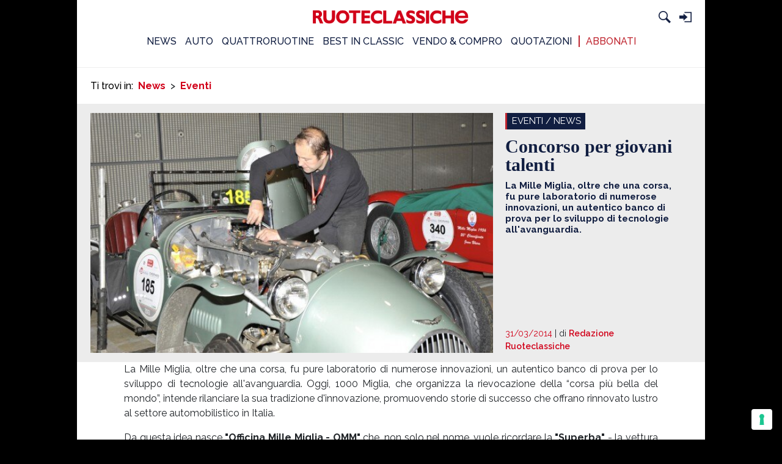

--- FILE ---
content_type: text/html; charset=UTF-8
request_url: https://ruoteclassiche.quattroruote.it/concorso-per-giovani-talenti/
body_size: 22190
content:

<!doctype html>
<html lang="it-IT">
<head>
	<meta charset="UTF-8">
	<meta name="viewport" content="width=device-width, initial-scale=1">
	<link rel="profile" href="http://gmpg.org/xfn/11">

	
<!-- Tracking plugin -->

<!-- Retrive configuration -->

<!-------------------------------------
-------------- Webtrekk ---------------
-------------------------------------->

<!-- Load script -->
<script type='text/javascript' src='https://ruoteclassiche.quattroruote.it/wp-content/plugins/wp-ed-tracking/lib/webtrekk/webtrekk_v4.js?v=2.0.0'></script>
<script type='text/javascript' src='https://ruoteclassiche.quattroruote.it/wp-content/plugins/wp-ed-tracking/lib/webtrekk/webtrekk_addEventListener.js'></script>
<script type='text/javascript' src='https://ruoteclassiche.quattroruote.it/wp-content/plugins/wp-ed-tracking/lib/webtrekk/webtrekk_funcs_trackWebtrekkEvents.min.js'></script>

<!-- Utility funcitons -->
<script type='text/javascript'>
    function getContentIdByURL() {
        var url = document.location.href;
        if( url && url !== null )
        return url.split("?")[0].toLowerCase();
        return "no_content";
    };

    function getRefDomainByName(name) {
        var match = RegExp(name).exec(document.referrer);
        if (match) return name;
        else return 'not-from-google';
    };    
</script>

<!-- Init and track page impression -->
<script type='text/javascript'>
    var pageConfig = {
        linkTrack : "standard",
        heatmap : "0",
        form : "",
        contentId : getContentIdByURL()
    };

    var wt = new webtrekkV3(pageConfig);

    wt.contentGroup = {};
    wt.contentGroup[1] = 'Edidomus';
    wt.contentGroup[2] = 'ruoteclassiche.it';
    wt.contentGroup[3] = 'NEWS';
    wt.contentGroup[4] = 'ALTRO';
    wt.contentGroup[5] = 'FOGLIA';
    wt.contentGroup[6] = '';

    wt.customParameter = {};
    wt.customParameter[15] = 'Non Loggato';

        
        wt.customParameter[55] = "https://ruoteclassiche.quattroruote.it/concorso-per-giovani-talenti/";

    wt.customParameter[23] = "RCL_ALTRO_SUBALTRO";

    var search_source;
    var came_from;

    came_from = getRefDomainByName("google");

    if (came_from == 'google') {
        search_source = wt.urlParam(document.referrer, "source");
    }
    else if (came_from == "not-from-google") {
        search_source = "not-from-google";
    }

    wt.customSessionParameter = {};
    wt.customSessionParameter[1] = search_source;

    wt.sendinfo();
</script>

<!-------------------------------------
---------- Google Analytics -----------
-------------------------------------->

<!-- Retrive configuration -->

<script type='text/javascript'>
    (function(w, d, s, l, i) {
        w[l] = w[l] || [];
        w[l].push({
            'gtm.start': new Date().getTime(),
            event: 'gtm.js'
        });
        var f = d.getElementsByTagName(s)[0],
            j = d.createElement(s),
            dl = l != 'dataLayer' ? '&l=' + l : '';
        j.async = true;
        j.src = '//www.googletagmanager.com/gtm.js?id=' + i + dl;
        f.parentNode.insertBefore(j, f);
    })(window, document, 'script', 'dataLayer', 'GTM-PCH3HP');
</script>

<!-- Google Tag Manager (noscript) -->
<noscript>
    <iframe src="https://www.googletagmanager.com/ns.html?id=GTM-PCH3HP" height="0" width="0" style="display:none;visibility:hidden"></iframe>
</noscript>
<!-- End Google Tag Manager (noscript) -->

<script type='text/javascript'>
    dataLayer = window.dataLayer || []; 

    
    dataLayer.push(
        {
            'url': getContentIdByURL(), 
            'event': 'pageview',
            'contentGroup1': 'Edidomus',
            'contentGroup2': 'ruoteclassiche.it',
            'contentGroup3': 'NEWS',
            'contentGroup4': 'ALTRO',
            'contentGroup5': 'FOGLIA',
            'contentGroup6': undefined,
            'cp22': undefined,
            'cp53': undefined,
            'cp55': 'https://ruoteclassiche.quattroruote.it/concorso-per-giovani-talenti/',
            'cp23': 'RCL_ALTRO_SUBALTRO',
            'pu': 'https://ruoteclassiche.quattroruote.it/concorso-per-giovani-talenti/',
            'cs1': search_source,
            'loginStatus': 'Non Loggato'
        }
    );
</script>

<!-------------------------------------
-------------- Selligent --------------
-------------------------------------->

<!--<script type="text/javascript">
    var wa = document.createElement("script"),
    wa_s = document.getElementsByTagName("script")[0];
    wa.src = "https://targetemsecure.blob.core.windows.net/6dbf457a-faa6-469e-94f4-a3221d744c98/6dbf457afaa6469e94f4a3221d744c98_1.js";
    wa.type = "text/javascript";
    wa_s.parentNode.insertBefore(wa, wa_s);
    wa.bt_queue = [];
    wa.afterInit = function(){};
</script>-->
<!-- Tracking plugin -->

<!-------------------------------------
--------------- Events ----------------
-------------------------------------->

<script type='text/javascript'>

    function trackScrollLongform(cp27) {
        // Webtrekk
        var pageConfig = {
            linkTrack : "standard",
            heatmap : "0",
            form : "",
            contentId : getContentIdByURL()
        };

        var wt = new webtrekkV3(pageConfig);

        wt.contentGroup = {};
        wt.contentGroup[1] = 'Edidomus';
        wt.contentGroup[2] = 'ruoteclassiche.it';
        wt.contentGroup[3] = 'NEWS';
        wt.contentGroup[4] = 'ALTRO';
        wt.contentGroup[5] = 'FOGLIA';
        wt.contentGroup[6] = '';

        wt.customParameter = {};
        wt.customParameter[15] = 'Non Loggato';
        wt.customParameter[27] = cp27;
                wt.customParameter[55] = "https://ruoteclassiche.quattroruote.it/concorso-per-giovani-talenti/";
        
        wt.customParameter[23] = "RCL_ALTRO_SUBALTRO";

        var search_source;
        var came_from;

        came_from = getRefDomainByName("google");

        if (came_from == 'google') {
            search_source = wt.urlParam(document.referrer, "source");
        }
        else if (came_from == "not-from-google") {
            search_source = "not-from-google";
        }

        wt.customSessionParameter = {};
        wt.customSessionParameter[1] = search_source;

        wt.sendinfo();

        // Google Analytics
        dataLayer = window.dataLayer || []; 

        dataLayer.push(
            {
                'url': getContentIdByURL(), 
                'event': 'trackSection',
                'contentGroup1': 'Edidomus',
                'contentGroup2': 'ruoteclassiche.it',
                'contentGroup3': 'NEWS',
                'contentGroup4': 'ALTRO',
                'contentGroup5': 'FOGLIA',
                'contentGroup6': undefined,
                'cp55': 'https://ruoteclassiche.quattroruote.it/concorso-per-giovani-talenti/',
                'cp23': 'RCL_ALTRO_SUBALTRO',
                'pu': 'https://ruoteclassiche.quattroruote.it/concorso-per-giovani-talenti/',
                'cs1': search_source,
                'loginStatus': 'Non Loggato'
            }
        );
    }

    function trackOpenGallery() {
        // Webtrekk
        var pageConfig = {
            linkTrack : "standard",
            heatmap : "0",
            form : "",
            contentId : getContentIdByURL()
        };

        var wt = new webtrekkV3(pageConfig);

        wt.contentGroup = {};
        wt.contentGroup[1] = 'Edidomus';
        wt.contentGroup[2] = 'ruoteclassiche.it';
        wt.contentGroup[3] = 'NEWS';
        wt.contentGroup[4] = 'GALLERIA';
        wt.contentGroup[5] = 'FOGLIA';

        wt.customParameter = {};
        wt.customParameter[15] = 'Non Loggato';

                wt.customParameter[55] = "https://ruoteclassiche.quattroruote.it/concorso-per-giovani-talenti/";
        wt.customParameter[23] = "RCL_ALTRO_SUBALTRO";

        var search_source;
        var came_from;

        came_from = getRefDomainByName("google");

        if (came_from == 'google') {
            search_source = wt.urlParam(document.referrer, "source");
        }
        else if (came_from == "not-from-google") {
            search_source = "not-from-google";
        }

        wt.customSessionParameter = {};
        wt.customSessionParameter[1] = search_source;

        wt.sendinfo();

        // Google Analytics
        dataLayer = window.dataLayer || []; 

        dataLayer.push(
            {
                'url': getContentIdByURL(), 
                'event': 'openGallery',
                'contentGroup1': 'Edidomus',
                'contentGroup2': 'ruoteclassiche.it',
                'contentGroup3': 'NEWS',
                'contentGroup4': 'GALLERIA',
                'contentGroup5': 'FOGLIA',
                'cp55': 'https://ruoteclassiche.quattroruote.it/concorso-per-giovani-talenti/',
                'cp23': 'RCL_ALTRO_SUBALTRO',
                'pu': 'https://ruoteclassiche.quattroruote.it/concorso-per-giovani-talenti/',
                'cs1': search_source,
                'loginStatus': 'Non Loggato'
            }
        );

        //SelligentObject
        var selligentParams = new Object();
        selligentParams.isEvent = false;
        selligentParams.isTargeting = true;
        selligentParams.async = true;

        var tagValues = new Array();
        var tagValue = new Object();

        tagValue.tag = "properties";
        tagValue.value = "ruoteclassiche.it";
        tagValues.push(tagValue);

        tagValue = new Object();
        tagValue.tag = "section";
        tagValue.value = "NEWS";
        tagValues.push(tagValue);

        tagValue = new Object();
        tagValue.tag = "hierarchy";
        tagValue.value = "ruoteclassiche.it_NEWS_GALLERIA";
        tagValues.push(tagValue);

        tagValue = new Object();
        tagValue.tag = "contentType";
        tagValue.value = "FOGLIA";
        tagValues.push(tagValue);

        tagValue = new Object();
        tagValue.tag = "subsection";
        tagValue.value = "GALLERIA";
        tagValues.push(tagValue);

        try {
            var cuid = getCookie("CUID");
            var selligentParamsClone = JSON.parse(JSON.stringify(selligentParams));
            var tagValuesClone = JSON.parse(JSON.stringify(tagValues));

            selligentParamsClone.tagValues = tagValuesClone;

            if (cuid != "" && cuid != null) {
                selligentParamsClone.customIdentifier = cuid;
                document.cookie = 'CUID=; Path=/;domain=https://ruoteclassiche.quattroruote.it; Expires=Thu, 01 Jan 1970 00:00:01 GMT;';
            }

            wa.bt_queue.push(JSON.stringify(selligentParamsClone));
            
        } catch(ex)	{
            console.log(ex)
        }
    }

    function trackScrollGallery(cp29) {
        // Webtrekk
        var pageConfig = {
            linkTrack : "standard",
            heatmap : "0",
            form : "",
            contentId : getContentIdByURL()
        };

        var wt = new webtrekkV3(pageConfig);

        wt.contentGroup = {};
        wt.contentGroup[1] = 'Edidomus';
        wt.contentGroup[2] = 'ruoteclassiche.it';
        wt.contentGroup[3] = 'NEWS';
        wt.contentGroup[4] = 'GALLERIA';
        wt.contentGroup[5] = 'FOGLIA';

        wt.customParameter = {};
        wt.customParameter[15] = 'Non Loggato';
        wt.customParameter[29] = 'GALLERIA ' + cp29;
        
                wt.customParameter[55] = "https://ruoteclassiche.quattroruote.it/concorso-per-giovani-talenti/";
        wt.customParameter[23] = "RCL_ALTRO_SUBALTRO";

        var search_source;
        var came_from;

        came_from = getRefDomainByName("google");

        if (came_from == 'google') {
            search_source = wt.urlParam(document.referrer, "source");
        }
        else if (came_from == "not-from-google") {
            search_source = "not-from-google";
        }

        wt.customSessionParameter = {};
        wt.customSessionParameter[1] = search_source;

        wt.sendinfo();

        // Google Analytics
        dataLayer = window.dataLayer || [];

        dataLayer.push(
            {
                'url': getContentIdByURL(), 
                'event': 'scrollGallery',
                'contentGroup1': 'Edidomus',
                'contentGroup2': 'ruoteclassiche.it',
                'contentGroup3': 'NEWS',
                'contentGroup4': 'GALLERIA',
                'contentGroup5': 'FOGLIA',
                'cp29': 'GALLERIA ' + cp29,
                'cp55': 'https://ruoteclassiche.quattroruote.it/concorso-per-giovani-talenti/',
                'cp23': 'RCL_ALTRO_SUBALTRO',
                'pu': 'https://ruoteclassiche.quattroruote.it/concorso-per-giovani-talenti/',
                'cs1': search_source,
                'loginStatus': 'Non Loggato'
            }
        );

        //SelligentObject
        var selligentParams = new Object();
        selligentParams.isEvent = false;
        selligentParams.isTargeting = true;
        selligentParams.async = true;

        var tagValues = new Array();
        var tagValue = new Object();

        tagValue.tag = "properties";
        tagValue.value = "ruoteclassiche.it";
        tagValues.push(tagValue);

        tagValue = new Object();
        tagValue.tag = "section";
        tagValue.value = "NEWS";
        tagValues.push(tagValue);

        tagValue = new Object();
        tagValue.tag = "hierarchy";
        tagValue.value = "ruoteclassiche.it_NEWS_GALLERIA";
        tagValues.push(tagValue);

        tagValue = new Object();
        tagValue.tag = "contentType";
        tagValue.value = "FOGLIA";
        tagValues.push(tagValue);

        tagValue = new Object();
        tagValue.tag = "subsection";
        tagValue.value = "GALLERIA";
        tagValues.push(tagValue);

        /* tagValue = new Object();
        tagValue.tag = "cp29";
        tagValue.value = 'GALLERIA ' + cp29;
        tagValues.push(tagValue); */

        try {
            var cuid = getCookie("CUID");
            var selligentParamsClone = JSON.parse(JSON.stringify(selligentParams));
            var tagValuesClone = JSON.parse(JSON.stringify(tagValues));

            selligentParamsClone.tagValues = tagValuesClone;

            if (cuid != "" && cuid != null) {
                selligentParamsClone.customIdentifier = cuid;
                document.cookie = 'CUID=; Path=/;domain=https://ruoteclassiche.quattroruote.it; Expires=Thu, 01 Jan 1970 00:00:01 GMT;';
            }

            wa.bt_queue.push(JSON.stringify(selligentParamsClone));
        } catch(ex)	{
            //console.log(ex)
        }
    }

    function trackSearch() {

        //SelligentObject
        var selligentParams = new Object();
        selligentParams.isEvent = false;
        selligentParams.isTargeting = true;
        selligentParams.async = true;

        var tagValues = new Array();
        var tagValue = new Object();

        tagValue.tag = "properties";
        tagValue.value = "ruoteclassiche.it";
        tagValues.push(tagValue);

        tagValue = new Object();
        tagValue.tag = "section";
        tagValue.value = "RICERCA";
        tagValues.push(tagValue);

        tagValue = new Object();
        tagValue.tag = "hierarchy";
        tagValue.value = "ruoteclassiche.it_ALTRO_SUBALTRO";
        tagValues.push(tagValue);

        tagValue = new Object();
        tagValue.tag = "contentType";
        tagValue.value = "FOGLIA";
        tagValues.push(tagValue);

        tagValue = new Object();
        tagValue.tag = "SEkw";
        tagValue.value = "CERCA";
        tagValues.push(tagValue);

        try {
            var cuid = getCookie("CUID");
            var selligentParamsClone = JSON.parse(JSON.stringify(selligentParams));
            var tagValuesClone = JSON.parse(JSON.stringify(tagValues));

            selligentParamsClone.tagValues = tagValuesClone;

            if (cuid != "" && cuid != null) {
                selligentParamsClone.customIdentifier = cuid;
                document.cookie = 'CUID=; Path=/;domain=https://ruoteclassiche.quattroruote.it; Expires=Thu, 01 Jan 1970 00:00:01 GMT;';
            }

            wa.bt_queue.push(JSON.stringify(selligentParamsClone));
        } catch(ex)	{
            console.log(ex)
        }
        
    }

    function trackGAEvent(eventplaceholder) {

        // Google Analytics
        dataLayer = window.dataLayer || []; 

        dataLayer.push(
            {
                'url': getContentIdByURL(), 
                'event': eventplaceholder,
                'contentGroup1': 'Edidomus',
                'contentGroup2': 'ruoteclassiche.it',
                'contentGroup3': 'NEWS',
                'contentGroup4': 'GALLERIA',
                'contentGroup5': 'FOGLIA',
                'cp55': 'https://ruoteclassiche.quattroruote.it/concorso-per-giovani-talenti/',
                'cp23': 'RCL_ALTRO_SUBALTRO',
                'pu': 'https://ruoteclassiche.quattroruote.it/concorso-per-giovani-talenti/',
                'cs1': search_source,
                'loginStatus': 'Non Loggato'
            }
        );

    }

</script>
<meta name='robots' content='index, follow, max-image-preview:large, max-snippet:-1, max-video-preview:-1' />
	<style>img:is([sizes="auto" i], [sizes^="auto," i]) { contain-intrinsic-size: 3000px 1500px }</style>
	
	<!-- This site is optimized with the Yoast SEO plugin v23.7 - https://yoast.com/wordpress/plugins/seo/ -->
	<title>Concorso per giovani talenti - Ruoteclassiche</title>
	<meta name="description" content="La Mille Miglia, oltre che una corsa, fu pure laboratorio di numerose innovazioni, un autentico banco di prova per lo sviluppo di tecnologie all&#039;avanguardia." />
	<link rel="canonical" href="https://ruoteclassiche.quattroruote.it/concorso-per-giovani-talenti/" />
	<meta property="og:locale" content="it_IT" />
	<meta property="og:type" content="article" />
	<meta property="og:title" content="Concorso per giovani talenti - Ruoteclassiche" />
	<meta property="og:description" content="La Mille Miglia, oltre che una corsa, fu pure laboratorio di numerose innovazioni, un autentico banco di prova per lo sviluppo di tecnologie all&#039;avanguardia." />
	<meta property="og:url" content="https://ruoteclassiche.quattroruote.it/concorso-per-giovani-talenti/" />
	<meta property="og:site_name" content="Ruoteclassiche" />
	<meta property="article:published_time" content="2014-03-31T07:43:33+00:00" />
	<meta property="article:modified_time" content="2014-04-04T09:36:56+00:00" />
	<meta property="og:image" content="https://ruoteclassiche.quattroruote.it/wp-content/uploads/2014/03/DSC8469OKOK.jpg" />
	<meta property="og:image:width" content="1200" />
	<meta property="og:image:height" content="709" />
	<meta property="og:image:type" content="image/jpeg" />
	<meta name="author" content="Redazione Ruoteclassiche" />
	<meta name="twitter:card" content="summary_large_image" />
	<meta name="twitter:label1" content="Scritto da" />
	<meta name="twitter:data1" content="Redazione Ruoteclassiche" />
	<meta name="twitter:label2" content="Tempo di lettura stimato" />
	<meta name="twitter:data2" content="1 minuto" />
	<script type="application/ld+json" class="yoast-schema-graph">{"@context":"https://schema.org","@graph":[{"@type":"WebPage","@id":"https://ruoteclassiche.quattroruote.it/concorso-per-giovani-talenti/","url":"https://ruoteclassiche.quattroruote.it/concorso-per-giovani-talenti/","name":"Concorso per giovani talenti - Ruoteclassiche","isPartOf":{"@id":"https://ruoteclassiche.quattroruote.it/#website"},"primaryImageOfPage":{"@id":"https://ruoteclassiche.quattroruote.it/concorso-per-giovani-talenti/#primaryimage"},"image":{"@id":"https://ruoteclassiche.quattroruote.it/concorso-per-giovani-talenti/#primaryimage"},"thumbnailUrl":"https://ruoteclassiche.quattroruote.it/wp-content/uploads/2014/03/DSC8469OKOK.jpg","datePublished":"2014-03-31T07:43:33+00:00","dateModified":"2014-04-04T09:36:56+00:00","author":{"@id":"https://ruoteclassiche.quattroruote.it/#/schema/person/31f43ac6782c0fed616caf0657a5f475"},"description":"La Mille Miglia, oltre che una corsa, fu pure laboratorio di numerose innovazioni, un autentico banco di prova per lo sviluppo di tecnologie all'avanguardia.","breadcrumb":{"@id":"https://ruoteclassiche.quattroruote.it/concorso-per-giovani-talenti/#breadcrumb"},"inLanguage":"it-IT","potentialAction":[{"@type":"ReadAction","target":["https://ruoteclassiche.quattroruote.it/concorso-per-giovani-talenti/"]}]},{"@type":"ImageObject","inLanguage":"it-IT","@id":"https://ruoteclassiche.quattroruote.it/concorso-per-giovani-talenti/#primaryimage","url":"https://ruoteclassiche.quattroruote.it/wp-content/uploads/2014/03/DSC8469OKOK.jpg","contentUrl":"https://ruoteclassiche.quattroruote.it/wp-content/uploads/2014/03/DSC8469OKOK.jpg","width":1200,"height":709},{"@type":"BreadcrumbList","@id":"https://ruoteclassiche.quattroruote.it/concorso-per-giovani-talenti/#breadcrumb","itemListElement":[{"@type":"ListItem","position":1,"name":"Home","item":"https://ruoteclassiche.quattroruote.it/"},{"@type":"ListItem","position":2,"name":"Concorso per giovani talenti"}]},{"@type":"WebSite","@id":"https://ruoteclassiche.quattroruote.it/#website","url":"https://ruoteclassiche.quattroruote.it/","name":"Ruoteclassiche","description":"","potentialAction":[{"@type":"SearchAction","target":{"@type":"EntryPoint","urlTemplate":"https://ruoteclassiche.quattroruote.it/?s={search_term_string}"},"query-input":{"@type":"PropertyValueSpecification","valueRequired":true,"valueName":"search_term_string"}}],"inLanguage":"it-IT"},{"@type":"Person","@id":"https://ruoteclassiche.quattroruote.it/#/schema/person/31f43ac6782c0fed616caf0657a5f475","name":"Redazione Ruoteclassiche","image":{"@type":"ImageObject","inLanguage":"it-IT","@id":"https://ruoteclassiche.quattroruote.it/#/schema/person/image/","url":"https://secure.gravatar.com/avatar/f34949283e795da3f121eeff0b0527e743a80249f4adcddda0c0809e19b0fed8?s=96&d=mm&r=g","contentUrl":"https://secure.gravatar.com/avatar/f34949283e795da3f121eeff0b0527e743a80249f4adcddda0c0809e19b0fed8?s=96&d=mm&r=g","caption":"Redazione Ruoteclassiche"},"url":"https://ruoteclassiche.quattroruote.it/author/redazionercl/"}]}</script>
	<!-- / Yoast SEO plugin. -->


<link rel="amphtml" href="https://ruoteclassiche.quattroruote.it/concorso-per-giovani-talenti/amp/" /><meta name="generator" content="AMP for WP 1.0.99.2"/><link rel='dns-prefetch' href='//cdnjs.cloudflare.com' />
<link rel='dns-prefetch' href='//cdn.jsdelivr.net' />
<link rel='dns-prefetch' href='//fonts.googleapis.com' />
<link rel='dns-prefetch' href='//use.fontawesome.com' />
<link rel="alternate" type="application/rss+xml" title="Ruoteclassiche &raquo; Feed" href="https://ruoteclassiche.quattroruote.it/feed/" />
<link rel="alternate" type="application/rss+xml" title="Ruoteclassiche &raquo; Feed dei commenti" href="https://ruoteclassiche.quattroruote.it/comments/feed/" />
<script type="text/javascript">
/* <![CDATA[ */
window._wpemojiSettings = {"baseUrl":"https:\/\/s.w.org\/images\/core\/emoji\/16.0.1\/72x72\/","ext":".png","svgUrl":"https:\/\/s.w.org\/images\/core\/emoji\/16.0.1\/svg\/","svgExt":".svg","source":{"concatemoji":"https:\/\/ruoteclassiche.quattroruote.it\/wp-includes\/js\/wp-emoji-release.min.js?ver=6.8.3"}};
/*! This file is auto-generated */
!function(s,n){var o,i,e;function c(e){try{var t={supportTests:e,timestamp:(new Date).valueOf()};sessionStorage.setItem(o,JSON.stringify(t))}catch(e){}}function p(e,t,n){e.clearRect(0,0,e.canvas.width,e.canvas.height),e.fillText(t,0,0);var t=new Uint32Array(e.getImageData(0,0,e.canvas.width,e.canvas.height).data),a=(e.clearRect(0,0,e.canvas.width,e.canvas.height),e.fillText(n,0,0),new Uint32Array(e.getImageData(0,0,e.canvas.width,e.canvas.height).data));return t.every(function(e,t){return e===a[t]})}function u(e,t){e.clearRect(0,0,e.canvas.width,e.canvas.height),e.fillText(t,0,0);for(var n=e.getImageData(16,16,1,1),a=0;a<n.data.length;a++)if(0!==n.data[a])return!1;return!0}function f(e,t,n,a){switch(t){case"flag":return n(e,"\ud83c\udff3\ufe0f\u200d\u26a7\ufe0f","\ud83c\udff3\ufe0f\u200b\u26a7\ufe0f")?!1:!n(e,"\ud83c\udde8\ud83c\uddf6","\ud83c\udde8\u200b\ud83c\uddf6")&&!n(e,"\ud83c\udff4\udb40\udc67\udb40\udc62\udb40\udc65\udb40\udc6e\udb40\udc67\udb40\udc7f","\ud83c\udff4\u200b\udb40\udc67\u200b\udb40\udc62\u200b\udb40\udc65\u200b\udb40\udc6e\u200b\udb40\udc67\u200b\udb40\udc7f");case"emoji":return!a(e,"\ud83e\udedf")}return!1}function g(e,t,n,a){var r="undefined"!=typeof WorkerGlobalScope&&self instanceof WorkerGlobalScope?new OffscreenCanvas(300,150):s.createElement("canvas"),o=r.getContext("2d",{willReadFrequently:!0}),i=(o.textBaseline="top",o.font="600 32px Arial",{});return e.forEach(function(e){i[e]=t(o,e,n,a)}),i}function t(e){var t=s.createElement("script");t.src=e,t.defer=!0,s.head.appendChild(t)}"undefined"!=typeof Promise&&(o="wpEmojiSettingsSupports",i=["flag","emoji"],n.supports={everything:!0,everythingExceptFlag:!0},e=new Promise(function(e){s.addEventListener("DOMContentLoaded",e,{once:!0})}),new Promise(function(t){var n=function(){try{var e=JSON.parse(sessionStorage.getItem(o));if("object"==typeof e&&"number"==typeof e.timestamp&&(new Date).valueOf()<e.timestamp+604800&&"object"==typeof e.supportTests)return e.supportTests}catch(e){}return null}();if(!n){if("undefined"!=typeof Worker&&"undefined"!=typeof OffscreenCanvas&&"undefined"!=typeof URL&&URL.createObjectURL&&"undefined"!=typeof Blob)try{var e="postMessage("+g.toString()+"("+[JSON.stringify(i),f.toString(),p.toString(),u.toString()].join(",")+"));",a=new Blob([e],{type:"text/javascript"}),r=new Worker(URL.createObjectURL(a),{name:"wpTestEmojiSupports"});return void(r.onmessage=function(e){c(n=e.data),r.terminate(),t(n)})}catch(e){}c(n=g(i,f,p,u))}t(n)}).then(function(e){for(var t in e)n.supports[t]=e[t],n.supports.everything=n.supports.everything&&n.supports[t],"flag"!==t&&(n.supports.everythingExceptFlag=n.supports.everythingExceptFlag&&n.supports[t]);n.supports.everythingExceptFlag=n.supports.everythingExceptFlag&&!n.supports.flag,n.DOMReady=!1,n.readyCallback=function(){n.DOMReady=!0}}).then(function(){return e}).then(function(){var e;n.supports.everything||(n.readyCallback(),(e=n.source||{}).concatemoji?t(e.concatemoji):e.wpemoji&&e.twemoji&&(t(e.twemoji),t(e.wpemoji)))}))}((window,document),window._wpemojiSettings);
/* ]]> */
</script>
<style id='wp-emoji-styles-inline-css' type='text/css'>

	img.wp-smiley, img.emoji {
		display: inline !important;
		border: none !important;
		box-shadow: none !important;
		height: 1em !important;
		width: 1em !important;
		margin: 0 0.07em !important;
		vertical-align: -0.1em !important;
		background: none !important;
		padding: 0 !important;
	}
</style>
<link rel='stylesheet' id='wp-block-library-css' href='https://ruoteclassiche.quattroruote.it/wp-includes/css/dist/block-library/style.min.css?ver=6.8.3' type='text/css' media='all' />
<style id='classic-theme-styles-inline-css' type='text/css'>
/*! This file is auto-generated */
.wp-block-button__link{color:#fff;background-color:#32373c;border-radius:9999px;box-shadow:none;text-decoration:none;padding:calc(.667em + 2px) calc(1.333em + 2px);font-size:1.125em}.wp-block-file__button{background:#32373c;color:#fff;text-decoration:none}
</style>
<link rel='stylesheet' id='mediaelement-css' href='https://ruoteclassiche.quattroruote.it/wp-includes/js/mediaelement/mediaelementplayer-legacy.min.css?ver=4.2.17' type='text/css' media='all' />
<link rel='stylesheet' id='wp-mediaelement-css' href='https://ruoteclassiche.quattroruote.it/wp-includes/js/mediaelement/wp-mediaelement.min.css?ver=6.8.3' type='text/css' media='all' />
<link rel='stylesheet' id='view_editor_gutenberg_frontend_assets-css' href='https://ruoteclassiche.quattroruote.it/wp-content/plugins/toolset-blocks/public/css/views-frontend.css?ver=3.6.7' type='text/css' media='all' />
<style id='view_editor_gutenberg_frontend_assets-inline-css' type='text/css'>
.wpv-sort-list-dropdown.wpv-sort-list-dropdown-style-default > span.wpv-sort-list,.wpv-sort-list-dropdown.wpv-sort-list-dropdown-style-default .wpv-sort-list-item {border-color: #cdcdcd;}.wpv-sort-list-dropdown.wpv-sort-list-dropdown-style-default .wpv-sort-list-item a {color: #444;background-color: #fff;}.wpv-sort-list-dropdown.wpv-sort-list-dropdown-style-default a:hover,.wpv-sort-list-dropdown.wpv-sort-list-dropdown-style-default a:focus {color: #000;background-color: #eee;}.wpv-sort-list-dropdown.wpv-sort-list-dropdown-style-default .wpv-sort-list-item.wpv-sort-list-current a {color: #000;background-color: #eee;}
.wpv-sort-list-dropdown.wpv-sort-list-dropdown-style-default > span.wpv-sort-list,.wpv-sort-list-dropdown.wpv-sort-list-dropdown-style-default .wpv-sort-list-item {border-color: #cdcdcd;}.wpv-sort-list-dropdown.wpv-sort-list-dropdown-style-default .wpv-sort-list-item a {color: #444;background-color: #fff;}.wpv-sort-list-dropdown.wpv-sort-list-dropdown-style-default a:hover,.wpv-sort-list-dropdown.wpv-sort-list-dropdown-style-default a:focus {color: #000;background-color: #eee;}.wpv-sort-list-dropdown.wpv-sort-list-dropdown-style-default .wpv-sort-list-item.wpv-sort-list-current a {color: #000;background-color: #eee;}.wpv-sort-list-dropdown.wpv-sort-list-dropdown-style-grey > span.wpv-sort-list,.wpv-sort-list-dropdown.wpv-sort-list-dropdown-style-grey .wpv-sort-list-item {border-color: #cdcdcd;}.wpv-sort-list-dropdown.wpv-sort-list-dropdown-style-grey .wpv-sort-list-item a {color: #444;background-color: #eeeeee;}.wpv-sort-list-dropdown.wpv-sort-list-dropdown-style-grey a:hover,.wpv-sort-list-dropdown.wpv-sort-list-dropdown-style-grey a:focus {color: #000;background-color: #e5e5e5;}.wpv-sort-list-dropdown.wpv-sort-list-dropdown-style-grey .wpv-sort-list-item.wpv-sort-list-current a {color: #000;background-color: #e5e5e5;}
.wpv-sort-list-dropdown.wpv-sort-list-dropdown-style-default > span.wpv-sort-list,.wpv-sort-list-dropdown.wpv-sort-list-dropdown-style-default .wpv-sort-list-item {border-color: #cdcdcd;}.wpv-sort-list-dropdown.wpv-sort-list-dropdown-style-default .wpv-sort-list-item a {color: #444;background-color: #fff;}.wpv-sort-list-dropdown.wpv-sort-list-dropdown-style-default a:hover,.wpv-sort-list-dropdown.wpv-sort-list-dropdown-style-default a:focus {color: #000;background-color: #eee;}.wpv-sort-list-dropdown.wpv-sort-list-dropdown-style-default .wpv-sort-list-item.wpv-sort-list-current a {color: #000;background-color: #eee;}.wpv-sort-list-dropdown.wpv-sort-list-dropdown-style-grey > span.wpv-sort-list,.wpv-sort-list-dropdown.wpv-sort-list-dropdown-style-grey .wpv-sort-list-item {border-color: #cdcdcd;}.wpv-sort-list-dropdown.wpv-sort-list-dropdown-style-grey .wpv-sort-list-item a {color: #444;background-color: #eeeeee;}.wpv-sort-list-dropdown.wpv-sort-list-dropdown-style-grey a:hover,.wpv-sort-list-dropdown.wpv-sort-list-dropdown-style-grey a:focus {color: #000;background-color: #e5e5e5;}.wpv-sort-list-dropdown.wpv-sort-list-dropdown-style-grey .wpv-sort-list-item.wpv-sort-list-current a {color: #000;background-color: #e5e5e5;}.wpv-sort-list-dropdown.wpv-sort-list-dropdown-style-blue > span.wpv-sort-list,.wpv-sort-list-dropdown.wpv-sort-list-dropdown-style-blue .wpv-sort-list-item {border-color: #0099cc;}.wpv-sort-list-dropdown.wpv-sort-list-dropdown-style-blue .wpv-sort-list-item a {color: #444;background-color: #cbddeb;}.wpv-sort-list-dropdown.wpv-sort-list-dropdown-style-blue a:hover,.wpv-sort-list-dropdown.wpv-sort-list-dropdown-style-blue a:focus {color: #000;background-color: #95bedd;}.wpv-sort-list-dropdown.wpv-sort-list-dropdown-style-blue .wpv-sort-list-item.wpv-sort-list-current a {color: #000;background-color: #95bedd;}
</style>
<style id='global-styles-inline-css' type='text/css'>
:root{--wp--preset--aspect-ratio--square: 1;--wp--preset--aspect-ratio--4-3: 4/3;--wp--preset--aspect-ratio--3-4: 3/4;--wp--preset--aspect-ratio--3-2: 3/2;--wp--preset--aspect-ratio--2-3: 2/3;--wp--preset--aspect-ratio--16-9: 16/9;--wp--preset--aspect-ratio--9-16: 9/16;--wp--preset--color--black: #000000;--wp--preset--color--cyan-bluish-gray: #abb8c3;--wp--preset--color--white: #ffffff;--wp--preset--color--pale-pink: #f78da7;--wp--preset--color--vivid-red: #cf2e2e;--wp--preset--color--luminous-vivid-orange: #ff6900;--wp--preset--color--luminous-vivid-amber: #fcb900;--wp--preset--color--light-green-cyan: #7bdcb5;--wp--preset--color--vivid-green-cyan: #00d084;--wp--preset--color--pale-cyan-blue: #8ed1fc;--wp--preset--color--vivid-cyan-blue: #0693e3;--wp--preset--color--vivid-purple: #9b51e0;--wp--preset--gradient--vivid-cyan-blue-to-vivid-purple: linear-gradient(135deg,rgba(6,147,227,1) 0%,rgb(155,81,224) 100%);--wp--preset--gradient--light-green-cyan-to-vivid-green-cyan: linear-gradient(135deg,rgb(122,220,180) 0%,rgb(0,208,130) 100%);--wp--preset--gradient--luminous-vivid-amber-to-luminous-vivid-orange: linear-gradient(135deg,rgba(252,185,0,1) 0%,rgba(255,105,0,1) 100%);--wp--preset--gradient--luminous-vivid-orange-to-vivid-red: linear-gradient(135deg,rgba(255,105,0,1) 0%,rgb(207,46,46) 100%);--wp--preset--gradient--very-light-gray-to-cyan-bluish-gray: linear-gradient(135deg,rgb(238,238,238) 0%,rgb(169,184,195) 100%);--wp--preset--gradient--cool-to-warm-spectrum: linear-gradient(135deg,rgb(74,234,220) 0%,rgb(151,120,209) 20%,rgb(207,42,186) 40%,rgb(238,44,130) 60%,rgb(251,105,98) 80%,rgb(254,248,76) 100%);--wp--preset--gradient--blush-light-purple: linear-gradient(135deg,rgb(255,206,236) 0%,rgb(152,150,240) 100%);--wp--preset--gradient--blush-bordeaux: linear-gradient(135deg,rgb(254,205,165) 0%,rgb(254,45,45) 50%,rgb(107,0,62) 100%);--wp--preset--gradient--luminous-dusk: linear-gradient(135deg,rgb(255,203,112) 0%,rgb(199,81,192) 50%,rgb(65,88,208) 100%);--wp--preset--gradient--pale-ocean: linear-gradient(135deg,rgb(255,245,203) 0%,rgb(182,227,212) 50%,rgb(51,167,181) 100%);--wp--preset--gradient--electric-grass: linear-gradient(135deg,rgb(202,248,128) 0%,rgb(113,206,126) 100%);--wp--preset--gradient--midnight: linear-gradient(135deg,rgb(2,3,129) 0%,rgb(40,116,252) 100%);--wp--preset--font-size--small: 13px;--wp--preset--font-size--medium: 20px;--wp--preset--font-size--large: 36px;--wp--preset--font-size--x-large: 42px;--wp--preset--spacing--20: 0.44rem;--wp--preset--spacing--30: 0.67rem;--wp--preset--spacing--40: 1rem;--wp--preset--spacing--50: 1.5rem;--wp--preset--spacing--60: 2.25rem;--wp--preset--spacing--70: 3.38rem;--wp--preset--spacing--80: 5.06rem;--wp--preset--shadow--natural: 6px 6px 9px rgba(0, 0, 0, 0.2);--wp--preset--shadow--deep: 12px 12px 50px rgba(0, 0, 0, 0.4);--wp--preset--shadow--sharp: 6px 6px 0px rgba(0, 0, 0, 0.2);--wp--preset--shadow--outlined: 6px 6px 0px -3px rgba(255, 255, 255, 1), 6px 6px rgba(0, 0, 0, 1);--wp--preset--shadow--crisp: 6px 6px 0px rgba(0, 0, 0, 1);}:where(.is-layout-flex){gap: 0.5em;}:where(.is-layout-grid){gap: 0.5em;}body .is-layout-flex{display: flex;}.is-layout-flex{flex-wrap: wrap;align-items: center;}.is-layout-flex > :is(*, div){margin: 0;}body .is-layout-grid{display: grid;}.is-layout-grid > :is(*, div){margin: 0;}:where(.wp-block-columns.is-layout-flex){gap: 2em;}:where(.wp-block-columns.is-layout-grid){gap: 2em;}:where(.wp-block-post-template.is-layout-flex){gap: 1.25em;}:where(.wp-block-post-template.is-layout-grid){gap: 1.25em;}.has-black-color{color: var(--wp--preset--color--black) !important;}.has-cyan-bluish-gray-color{color: var(--wp--preset--color--cyan-bluish-gray) !important;}.has-white-color{color: var(--wp--preset--color--white) !important;}.has-pale-pink-color{color: var(--wp--preset--color--pale-pink) !important;}.has-vivid-red-color{color: var(--wp--preset--color--vivid-red) !important;}.has-luminous-vivid-orange-color{color: var(--wp--preset--color--luminous-vivid-orange) !important;}.has-luminous-vivid-amber-color{color: var(--wp--preset--color--luminous-vivid-amber) !important;}.has-light-green-cyan-color{color: var(--wp--preset--color--light-green-cyan) !important;}.has-vivid-green-cyan-color{color: var(--wp--preset--color--vivid-green-cyan) !important;}.has-pale-cyan-blue-color{color: var(--wp--preset--color--pale-cyan-blue) !important;}.has-vivid-cyan-blue-color{color: var(--wp--preset--color--vivid-cyan-blue) !important;}.has-vivid-purple-color{color: var(--wp--preset--color--vivid-purple) !important;}.has-black-background-color{background-color: var(--wp--preset--color--black) !important;}.has-cyan-bluish-gray-background-color{background-color: var(--wp--preset--color--cyan-bluish-gray) !important;}.has-white-background-color{background-color: var(--wp--preset--color--white) !important;}.has-pale-pink-background-color{background-color: var(--wp--preset--color--pale-pink) !important;}.has-vivid-red-background-color{background-color: var(--wp--preset--color--vivid-red) !important;}.has-luminous-vivid-orange-background-color{background-color: var(--wp--preset--color--luminous-vivid-orange) !important;}.has-luminous-vivid-amber-background-color{background-color: var(--wp--preset--color--luminous-vivid-amber) !important;}.has-light-green-cyan-background-color{background-color: var(--wp--preset--color--light-green-cyan) !important;}.has-vivid-green-cyan-background-color{background-color: var(--wp--preset--color--vivid-green-cyan) !important;}.has-pale-cyan-blue-background-color{background-color: var(--wp--preset--color--pale-cyan-blue) !important;}.has-vivid-cyan-blue-background-color{background-color: var(--wp--preset--color--vivid-cyan-blue) !important;}.has-vivid-purple-background-color{background-color: var(--wp--preset--color--vivid-purple) !important;}.has-black-border-color{border-color: var(--wp--preset--color--black) !important;}.has-cyan-bluish-gray-border-color{border-color: var(--wp--preset--color--cyan-bluish-gray) !important;}.has-white-border-color{border-color: var(--wp--preset--color--white) !important;}.has-pale-pink-border-color{border-color: var(--wp--preset--color--pale-pink) !important;}.has-vivid-red-border-color{border-color: var(--wp--preset--color--vivid-red) !important;}.has-luminous-vivid-orange-border-color{border-color: var(--wp--preset--color--luminous-vivid-orange) !important;}.has-luminous-vivid-amber-border-color{border-color: var(--wp--preset--color--luminous-vivid-amber) !important;}.has-light-green-cyan-border-color{border-color: var(--wp--preset--color--light-green-cyan) !important;}.has-vivid-green-cyan-border-color{border-color: var(--wp--preset--color--vivid-green-cyan) !important;}.has-pale-cyan-blue-border-color{border-color: var(--wp--preset--color--pale-cyan-blue) !important;}.has-vivid-cyan-blue-border-color{border-color: var(--wp--preset--color--vivid-cyan-blue) !important;}.has-vivid-purple-border-color{border-color: var(--wp--preset--color--vivid-purple) !important;}.has-vivid-cyan-blue-to-vivid-purple-gradient-background{background: var(--wp--preset--gradient--vivid-cyan-blue-to-vivid-purple) !important;}.has-light-green-cyan-to-vivid-green-cyan-gradient-background{background: var(--wp--preset--gradient--light-green-cyan-to-vivid-green-cyan) !important;}.has-luminous-vivid-amber-to-luminous-vivid-orange-gradient-background{background: var(--wp--preset--gradient--luminous-vivid-amber-to-luminous-vivid-orange) !important;}.has-luminous-vivid-orange-to-vivid-red-gradient-background{background: var(--wp--preset--gradient--luminous-vivid-orange-to-vivid-red) !important;}.has-very-light-gray-to-cyan-bluish-gray-gradient-background{background: var(--wp--preset--gradient--very-light-gray-to-cyan-bluish-gray) !important;}.has-cool-to-warm-spectrum-gradient-background{background: var(--wp--preset--gradient--cool-to-warm-spectrum) !important;}.has-blush-light-purple-gradient-background{background: var(--wp--preset--gradient--blush-light-purple) !important;}.has-blush-bordeaux-gradient-background{background: var(--wp--preset--gradient--blush-bordeaux) !important;}.has-luminous-dusk-gradient-background{background: var(--wp--preset--gradient--luminous-dusk) !important;}.has-pale-ocean-gradient-background{background: var(--wp--preset--gradient--pale-ocean) !important;}.has-electric-grass-gradient-background{background: var(--wp--preset--gradient--electric-grass) !important;}.has-midnight-gradient-background{background: var(--wp--preset--gradient--midnight) !important;}.has-small-font-size{font-size: var(--wp--preset--font-size--small) !important;}.has-medium-font-size{font-size: var(--wp--preset--font-size--medium) !important;}.has-large-font-size{font-size: var(--wp--preset--font-size--large) !important;}.has-x-large-font-size{font-size: var(--wp--preset--font-size--x-large) !important;}
:where(.wp-block-post-template.is-layout-flex){gap: 1.25em;}:where(.wp-block-post-template.is-layout-grid){gap: 1.25em;}
:where(.wp-block-columns.is-layout-flex){gap: 2em;}:where(.wp-block-columns.is-layout-grid){gap: 2em;}
:root :where(.wp-block-pullquote){font-size: 1.5em;line-height: 1.6;}
</style>
<link rel='stylesheet' id='contact-form-7-css' href='https://ruoteclassiche.quattroruote.it/wp-content/plugins/contact-form-7/includes/css/styles.css?ver=5.9.8' type='text/css' media='all' />
<link rel='stylesheet' id='eds-gallery-vertical-style-css' href='https://ruoteclassiche.quattroruote.it/wp-content/plugins/wp-ed-shortcodes/shortcodes/gallery-vertical/style.css?ver=6.8.3' type='text/css' media='all' />
<link rel='stylesheet' id='eds-gallery-horizontal-style-css' href='https://ruoteclassiche.quattroruote.it/wp-content/plugins/wp-ed-shortcodes/shortcodes/gallery-horizontal/style.css?ver=6.8.3' type='text/css' media='all' />
<link rel='stylesheet' id='eds-paragraph-style-css' href='https://ruoteclassiche.quattroruote.it/wp-content/plugins/wp-ed-shortcodes/shortcodes/paragraph/style.css?ver=6.8.3' type='text/css' media='all' />
<link rel='stylesheet' id='eds-paragraph-with-drop-cap-style-css' href='https://ruoteclassiche.quattroruote.it/wp-content/plugins/wp-ed-shortcodes/shortcodes/paragraph-with-drop-cap/style.css?ver=6.8.3' type='text/css' media='all' />
<link rel='stylesheet' id='eds-paragraph-with-adv-style-css' href='https://ruoteclassiche.quattroruote.it/wp-content/plugins/wp-ed-shortcodes/shortcodes/paragraph-with-adv/style.css?ver=6.8.3' type='text/css' media='all' />
<link rel='stylesheet' id='eds-single-image-style-css' href='https://ruoteclassiche.quattroruote.it/wp-content/plugins/wp-ed-shortcodes/shortcodes/single-image/style.css?ver=6.8.3' type='text/css' media='all' />
<link rel='stylesheet' id='eds-double-image-style-css' href='https://ruoteclassiche.quattroruote.it/wp-content/plugins/wp-ed-shortcodes/shortcodes/double-image/style.css?ver=6.8.3' type='text/css' media='all' />
<link rel='stylesheet' id='eds-quote-style-css' href='https://ruoteclassiche.quattroruote.it/wp-content/plugins/wp-ed-shortcodes/shortcodes/quote/style.css?ver=6.8.3' type='text/css' media='all' />
<link rel='stylesheet' id='eds-mosaic-style-css' href='https://ruoteclassiche.quattroruote.it/wp-content/plugins/wp-ed-shortcodes/shortcodes/mosaic/style.css?ver=6.8.3' type='text/css' media='all' />
<link rel='stylesheet' id='eds-video-style-css' href='https://ruoteclassiche.quattroruote.it/wp-content/plugins/wp-ed-shortcodes/shortcodes/video/style.css?ver=6.8.3' type='text/css' media='all' />
<link rel='stylesheet' id='eds-grid-style-css' href='https://ruoteclassiche.quattroruote.it/wp-content/plugins/wp-ed-shortcodes/shortcodes/grid/style.css?ver=6.8.3' type='text/css' media='all' />
<link rel='stylesheet' id='ruoteclassiche-fira-font-css' href='https://fonts.googleapis.com/css?family=Fira+Sans%3A400%2C700&#038;ver=6.8.3' type='text/css' media='all' />
<link rel='stylesheet' id='ruoteclassiche-montserrat-font-css' href='https://fonts.googleapis.com/css?family=Montserrat%3A400%2C700%2C400i%2C700i&#038;ver=6.8.3' type='text/css' media='all' />
<link rel='stylesheet' id='ruoteclassiche-restyle1-font-css' href='https://fonts.googleapis.com/css2?family=Raleway%3Aital%2Cwght%400%2C100%3B0%2C200%3B0%2C300%3B0%2C400%3B0%2C500%3B0%2C600%3B0%2C700%3B0%2C800%3B0%2C900%3B1%2C100%3B1%2C200%3B1%2C300%3B1%2C400%3B1%2C500%3B1%2C600%3B1%2C700%3B1%2C800%3B1%2C900&#038;display=swap&#038;ver=6.8.3' type='text/css' media='all' />
<link rel='stylesheet' id='ruoteclassiche-fontawesome-css' href='https://use.fontawesome.com/releases/v5.0.10/css/all.css?ver=6.8.3' type='text/css' media='all' />
<link rel='stylesheet' id='ruoteclassiche-owl-carousel-css' href='https://ruoteclassiche.quattroruote.it/wp-content/themes/ruoteclassiche/assets/css/owl.carousel.min.css?ver=6.8.3' type='text/css' media='all' />
<link rel='stylesheet' id='ruoteclassiche-owl-carousel-theme-css' href='https://ruoteclassiche.quattroruote.it/wp-content/themes/ruoteclassiche/assets/css/owl.theme.default.min.css?ver=6.8.3' type='text/css' media='all' />
<link rel='stylesheet' id='ruoteclassiche-lightgallery-css' href='https://cdnjs.cloudflare.com/ajax/libs/lightgallery/1.6.10/css/lightgallery.min.css?ver=6.8.3' type='text/css' media='all' />
<link rel='stylesheet' id='ruoteclassiche-underscore-style-css' href='https://ruoteclassiche.quattroruote.it/wp-content/themes/ruoteclassiche/style.css?ver=6.8.3' type='text/css' media='all' />
<link rel='stylesheet' id='ruoteclassiche-bootstrap-css' href='https://ruoteclassiche.quattroruote.it/wp-content/themes/ruoteclassiche/assets/css/bootstrap.min.css?ver=6.8.3' type='text/css' media='all' />
<link rel='stylesheet' id='ruoteclassiche-custom-css' href='https://ruoteclassiche.quattroruote.it/wp-content/themes/ruoteclassiche/css/custom.css?ver=1.0' type='text/css' media='all' />
<link rel='stylesheet' id='ruoteclassiche-responsive-style-css' href='https://ruoteclassiche.quattroruote.it/wp-content/themes/ruoteclassiche/css/responsive.css?ver=1.0' type='text/css' media='all' />
<link rel='stylesheet' id='ruoteclassiche-style-css' href='https://ruoteclassiche.quattroruote.it/wp-content/themes/ruoteclassiche/css/style.css?ver=1.17' type='text/css' media='all' />
<link rel='stylesheet' id='ruoteclassiche-style-header-css' href='https://ruoteclassiche.quattroruote.it/wp-content/themes/ruoteclassiche/css/header.css?ver=1.0' type='text/css' media='all' />
<link rel='stylesheet' id='bootstrap-select-css-css' href='https://ruoteclassiche.quattroruote.it/wp-content/themes/ruoteclassiche/assets/css/bootstrap-select.min.css?ver=6.8.3' type='text/css' media='all' />
<link rel='stylesheet' id='tablepress-default-css' href='https://ruoteclassiche.quattroruote.it/wp-content/plugins/tablepress/css/build/default.css?ver=3.1.2' type='text/css' media='all' />
<script type="text/javascript" src="https://ruoteclassiche.quattroruote.it/wp-content/plugins/toolset-blocks/vendor/toolset/common-es/public/toolset-common-es-frontend.js?ver=166000" id="toolset-common-es-frontend-js"></script>
<script type="text/javascript" src="https://ruoteclassiche.quattroruote.it/wp-includes/js/jquery/jquery.min.js?ver=3.7.1" id="jquery-core-js"></script>
<script type="text/javascript" src="https://ruoteclassiche.quattroruote.it/wp-includes/js/jquery/jquery-migrate.min.js?ver=3.4.1" id="jquery-migrate-js"></script>
<script type="text/javascript" src="https://ruoteclassiche.quattroruote.it/wp-content/plugins/wp-ed-shortcodes/shortcodes/gallery-vertical/main.js?ver=6.8.3" id="eds-gallery-vertical-script-js"></script>
<script type="text/javascript" src="https://ruoteclassiche.quattroruote.it/wp-content/plugins/wp-ed-shortcodes/shortcodes/gallery-vertical/lib/waypoints/noframework.waypoints.min.js?ver=6.8.3" id="eds-gallery-vertical-waypoints-script-js"></script>
<script type="text/javascript" src="https://ruoteclassiche.quattroruote.it/wp-content/plugins/wp-ed-shortcodes/shortcodes/gallery-horizontal/main.js?ver=6.8.3" id="eds-gallery-horizontal-script-js"></script>
<script></script><link rel="https://api.w.org/" href="https://ruoteclassiche.quattroruote.it/wp-json/" /><link rel="alternate" title="JSON" type="application/json" href="https://ruoteclassiche.quattroruote.it/wp-json/wp/v2/posts/16283" /><link rel="EditURI" type="application/rsd+xml" title="RSD" href="https://ruoteclassiche.quattroruote.it/xmlrpc.php?rsd" />
<meta name="generator" content="WordPress 6.8.3" />
<link rel='shortlink' href='https://ruoteclassiche.quattroruote.it/?p=16283' />
<link rel="alternate" title="oEmbed (JSON)" type="application/json+oembed" href="https://ruoteclassiche.quattroruote.it/wp-json/oembed/1.0/embed?url=https%3A%2F%2Fruoteclassiche.quattroruote.it%2Fconcorso-per-giovani-talenti%2F" />
<link rel="alternate" title="oEmbed (XML)" type="text/xml+oembed" href="https://ruoteclassiche.quattroruote.it/wp-json/oembed/1.0/embed?url=https%3A%2F%2Fruoteclassiche.quattroruote.it%2Fconcorso-per-giovani-talenti%2F&#038;format=xml" />
 <script> window.addEventListener("load",function(){ var c={script:false,link:false}; function ls(s) { if(!['script','link'].includes(s)||c[s]){return;}c[s]=true; var d=document,f=d.getElementsByTagName(s)[0],j=d.createElement(s); if(s==='script'){j.async=true;j.src='https://ruoteclassiche.quattroruote.it/wp-content/plugins/toolset-blocks/vendor/toolset/blocks/public/js/frontend.js?v=1.6.5';}else{ j.rel='stylesheet';j.href='https://ruoteclassiche.quattroruote.it/wp-content/plugins/toolset-blocks/vendor/toolset/blocks/public/css/style.css?v=1.6.5';} f.parentNode.insertBefore(j, f); }; function ex(){ls('script');ls('link')} window.addEventListener("scroll", ex, {once: true}); if (('IntersectionObserver' in window) && ('IntersectionObserverEntry' in window) && ('intersectionRatio' in window.IntersectionObserverEntry.prototype)) { var i = 0, fb = document.querySelectorAll("[class^='tb-']"), o = new IntersectionObserver(es => { es.forEach(e => { o.unobserve(e.target); if (e.intersectionRatio > 0) { ex();o.disconnect();}else{ i++;if(fb.length>i){o.observe(fb[i])}} }) }); if (fb.length) { o.observe(fb[i]) } } }) </script>
	<noscript>
		<link rel="stylesheet" href="https://ruoteclassiche.quattroruote.it/wp-content/plugins/toolset-blocks/vendor/toolset/blocks/public/css/style.css">
	</noscript><meta name="generator" content="Powered by WPBakery Page Builder - drag and drop page builder for WordPress."/>
<link rel="icon" href="https://ruoteclassiche.quattroruote.it/wp-content/uploads/2023/11/favicon-rcl.png" sizes="32x32" />
<link rel="icon" href="https://ruoteclassiche.quattroruote.it/wp-content/uploads/2023/11/favicon-rcl.png" sizes="192x192" />
<link rel="apple-touch-icon" href="https://ruoteclassiche.quattroruote.it/wp-content/uploads/2023/11/favicon-rcl.png" />
<meta name="msapplication-TileImage" content="https://ruoteclassiche.quattroruote.it/wp-content/uploads/2023/11/favicon-rcl.png" />
		<style type="text/css" id="wp-custom-css">
			.quattroruote-tv-logo {
    display: none;
}
@media screen and (max-width: 1023px) {
#content.site-content .quattroruote-tv-box .quattroruote-tv-container .quattroruote-tv-video::after {
    display: none !important;
}
}
#adv_Intro_Ovl div {
	line-height: 0px;
}		</style>
		<noscript><style> .wpb_animate_when_almost_visible { opacity: 1; }</style></noscript>
    <!-- START ADV -->


<script src="https://ruoteclassiche.quattroruote.it/wp-content/themes/ruoteclassiche/assets/js/device.min.js"></script>
<script type="text/javascript">
    function getCookie(name) {
        var dc = document.cookie;
        var prefix = name + "=";
        var begin = dc.indexOf("; " + prefix);
        if (begin == -1) {
            begin = dc.indexOf(prefix);
            if (begin != 0) return null;
        } else {
            begin += 2;
            var end = document.cookie.indexOf(";", begin);
            if (end == -1) {
                end = dc.length;
            }
        }
        return decodeURI(dc.substring(begin + prefix.length, end));
    }

    function initTeads() {
        console.log('init teads');

                
        var IS_MOBILE = device.mobile();
        var IS_TABLET = device.tablet();

        
                    var head = document.getElementsByTagName('head')[0];
            var script = document.createElement('script');
            script.type = 'text/javascript';
            script.class = 'teads';
            script.async = true;

            if (IS_MOBILE && !IS_TABLET) {
                                    script.src = '//a.teads.tv/page/48683/tag';
                            } else if (IS_TABLET && window.innerWidth < 1024) {
                                    script.src = '//a.teads.tv/page/48683/tag';
                            } else {
                                    script.src = '//a.teads.tv/page/48683/tag';
                            }

            head.appendChild(script);
        
        console.log('init outbrain');
                    var head = document.getElementsByTagName('head')[0];
            var script = document.createElement('script');
            script.type = 'text/javascript';
            script.async = true;
            script.src = 'https://widgets.outbrain.com/outbrain.js';
            head.appendChild(script);
            }
</script>
<script>
    var IS_MOBILE = device.mobile();
    var IS_TABLET = device.tablet();

            if (IS_MOBILE && !IS_TABLET) {
                                                            var locationGPub = 'RCLMOBILE_ALTRO_SUBALTRO';
            var formatsGPub = 'MBOX1,MBOX2,MBOX3,MPOPOVERLAY';
            var formatsGPubDivs = 'mbox1_adv,mbox2_adv,mbox3_adv,@BODY';
            var formatsGPubRefresh = 'MBOX1,MBOX2,MBOX3';
            var formatsGPubDivsRefresh = 'mbox1_adv,mbox2_adv,mbox3_adv';

            var formatsGPub = 'BACKGROUND,WIDELEADERBOARD,WIDELEADERBOARD2,WIDELEADERBOARD3,HALFPAGE3,HALFPAGE2,HALFPAGE,POPOVERLAY';
        } else if (IS_TABLET && window.innerWidth < 1024) {
                                                            var locationGPub = 'RCLMOBILE_ALTRO_SUBALTRO';
            var formatsGPub = 'MBOX1,MBOX2,,MPOPOVERLAY';
            var formatsGPubDivs = 'mbox1_adv,mbox2_adv,,@BODY';
            var formatsGPubRefresh = 'MBOX1,MBOX2,MBOX3';
            var formatsGPubDivsRefresh = 'mbox1_adv,mbox2_adv,mbox3_adv';

            var formatsGPub = 'BACKGROUND,WIDELEADERBOARD,WIDELEADERBOARD2,WIDELEADERBOARD3,HALFPAGE3,HALFPAGE2,HALFPAGE,POPOVERLAY';
        } else {
                                                            var locationGPub = 'RCL_ALTRO_SUBALTRO';
            var formatsGPub = 'BACKGROUND,WIDELEADERBOARD,WIDELEADERBOARD2,WIDELEADERBOARD3,HALFPAGE3,HALFPAGE2,HALFPAGE,POPOVERLAY';
            var formatsGPubDivs = 'background_adv,wideleaderboard_adv,wideleaderboard2_adv,wideleaderboard3_adv,halfpage3_adv,halfpage2_adv,halfpage_adv,@BODY';
            var formatsGPubRefresh = 'BACKGROUND,WIDELEADERBOARD,WIDELEADERBOARD2,WIDELEADERBOARD3,HALFPAGE3,HALFPAGE2,HALFPAGE';
            var formatsGPubDivsRefresh = 'background_adv,wideleaderboard_adv,wideleaderboard2_adv,wideleaderboard3_adv,halfpage3_adv,halfpage2_adv,halfpage_adv';
        }

    
    if (IS_MOBILE) {
        var formatGPub = 'fmt_edidomus_async';
    } else {
        var formatGPub = 'fmt_edidomus_async';
    }
    if (IS_MOBILE && !IS_TABLET) {
        var keywordGPub = '';
    } else if (IS_TABLET && window.innerWidth < 1024) {
        var keywordGPub = '';
    } else {
        var keywordGPub = '';
    }

    var formatsGPubArray = formatsGPub.toString().split(',');
    var formatsGPubDivsArray = formatsGPubDivs.toString().split(',');

            var formatsGPubRefreshArray = formatsGPubRefresh.toString().split(',');
        var formatsGPubRefreshDivsArray = formatsGPubDivsRefresh.toString().split(',');
    </script>


<script async src="https://securepubads.g.doubleclick.net/tag/js/gpt.js"></script>

    <div style="display:none;" id="preroll-config" data-playerid="bABxNjIH" data-playlistid="fxV68ybU"></div>
    <link type="text/css" rel="stylesheet" href="https://www.quattroruote.it/etc/designs/edidomus/clientlibs/preroll.20250312.min.css">
    <script class="_iub_cs_activate-inline" data-iub-purposes="1" type="text/plain" src="https://www.quattroruote.it/etc/designs/edidomus/clientlibs/preroll.20250312.min.js"></script>
    
<script>
        window.gpt_refresh_active = true;
    window.gpt_refresh_timer = 30;
</script>

<script type="text/javascript">
window.googletag = window.googletag || {cmd: []};

function googleAdvInit() {
    googletag.cmd.push(function() {
        var Sezione = locationGPub.split('_')[1];
        var SottoSezione = locationGPub.split('_')[2];
        console.log('Sezione: '+Sezione);
        console.log('SottoSezione: '+SottoSezione);

        var urlocation = document.location.href.replace('http://', '').replace('https://', ''); 
        var pos = urlocation.indexOf('^');
        var TargetKey = pos != -1 ? urlocation.substr(pos + 1, urlocation.length) : "";

        if (formatsGPubArray.includes('POPOVERLAY')) {
            console.log('Intro_Ovl');
            adv_Intro_Ovl = googletag.defineOutOfPageSlot('/22921214385/RuoteClassiche/Ros/Intro_Ovl','adv_Intro_Ovl').addService(googletag.pubads());
        }
        if (formatsGPubArray.includes('BACKGROUND')) {
            console.log('Skin');
            if (IS_MOBILE && !IS_TABLET) {
                sizes = [[320, 50], [320, 100], [300, 50], [300, 100]];
            } else {
                sizes = [[1, 1]];
            }
            adv_Skin = googletag.defineSlot('/22921214385/RuoteClassiche/Ros/Skin', sizes,'adv_Skin').addService(googletag.pubads());
        }
        if (formatsGPubArray.includes('WIDELEADERBOARD')) {
            console.log('MastheadTop');
            if (IS_MOBILE && !IS_TABLET) {
                sizes = [[320, 50], [320, 100], [300, 50], [300, 100]];
            } else {
                sizes = [[728, 90], [970, 90], [970, 250]];
            }
            adv_MastheadTop = googletag.defineSlot('/22921214385/RuoteClassiche/Ros/MastheadTop', sizes, 'adv_MastheadTop').addService(googletag.pubads());
        }
        /*if (formatsGPubArray.includes('WIDELEADERBOARD2')) {
            console.log('MastheadMedium');
            googletag.defineSlot('/22921214385/RuoteClassiche/Ros/MastheadMedium', [[970, 250],[970,90], [728,90],[320,50],[320,100]], 'adv_MastheadMedium').addService(googletag.pubads());
        }*/
        if (formatsGPubArray.includes('WIDELEADERBOARD2')) {
            console.log('MastheadBottom');
            if (IS_MOBILE && !IS_TABLET) {
                sizes = [];
            } else {
                sizes = [[728, 90], [970, 90], [970, 250]];
            }
            adv_MastheadBottom = googletag.defineSlot('/22921214385/RuoteClassiche/Ros/MastheadBottom', sizes, 'adv_MastheadBottom').addService(googletag.pubads());
        }
        if (formatsGPubArray.includes('HALFPAGE')) {
            console.log('BoxTop');
            if (IS_MOBILE && !IS_TABLET) {
                sizes = [[300, 250], [300, 600], [336, 280], [160, 600], [320, 480], [320, 50], [320, 100], [300, 50], [300, 100]];
            } else {
                sizes = [[300, 250], [300, 600], [336, 280], [160, 600], [320, 480]];
            }
            adv_BoxTop = googletag.defineSlot('/22921214385/RuoteClassiche/Ros/BoxTop', sizes, 'adv_BoxTop').addService(googletag.pubads());
        }
        /*if (formatsGPubArray.includes('HALFPAGE2')) {
            console.log('BoxMedium');
            googletag.defineSlot('/22921214385/RuoteClassiche/Ros/BoxMedium', [[300, 600],[300,250]], 'adv_BoxMedium').addService(googletag.pubads());
        }*/
        if (formatsGPubArray.includes('HALFPAGE2')) {
            console.log('BoxBottom');
            if (IS_MOBILE && !IS_TABLET) {
                sizes = [[300, 250], [300, 600], [336, 280], [160, 600], [320, 480], [320, 50], [320, 100], [300, 50], [300, 100]];
            } else {
                sizes = [[300, 250], [300, 600], [336, 280], [160, 600], [320, 480]];
            }
            adv_BoxBottom = googletag.defineSlot('/22921214385/RuoteClassiche/Ros/BoxBottom', sizes, 'adv_BoxBottom').addService(googletag.pubads());
        }

                    if (IS_MOBILE && !IS_TABLET) {
                console.log('Gallery/BoxTop');
                sizes = [[300, 250], [336, 280], [320, 480], [320, 50], [320, 100], [300, 50], [300, 100]];
                adv_GalleryBoxTop = googletag.defineSlot('/22921214385/RuoteClassiche/Gallery/BoxTop', sizes, 'adv_GalleryBoxTop').addService(googletag.pubads());
            }   else {
                console.log('Gallery/MastheadTop');
                sizes = [[728, 90], [970, 90], [970, 250]];
                //adv_GalleryMastheadTop = googletag.defineSlot('/22921214385/RuoteClassiche/Gallery/MastheadTop', sizes, 'adv_GalleryMastheadTop').addService(googletag.pubads());
            }
        
        if (TargetKey!= "") googletag.pubads().setTargeting("TargetKey", TargetKey);
        googletag.pubads().setTargeting("SiteUrl", urlocation);
        googletag.pubads().setTargeting("Sezione",Sezione);
        googletag.pubads().setTargeting("SottoSezione", SottoSezione);

        // KWPBL
        console.log('KWPBL start: '+keywordGPub);
        keywordGPub = keywordGPub.toLocaleLowerCase().replace(/ /g, '-');
        console.log('KWPBL end: '+keywordGPub);
        if (keywordGPub != '') googletag.pubads().setTargeting("KWPBL", keywordGPub);

        // KWTAG
        var kwtags = '';
        kwtags = "News,Eventi";        console.log('KWTAG start: '+kwtags);
        kwtags = kwtags.toLocaleLowerCase().replace(/ /g, '-');
        console.log('KWTAG end: '+kwtags);
        if (kwtags != '') googletag.pubads().setTargeting("KWTAG", kwtags);


        //googletag.pubads().enableSingleRequest();
        googletag.pubads().enableAsyncRendering();
        //googletag.pubads().collapseEmptyDivs();

        //googletag.pubads().disableInitialLoad();

        const margin = 10;
        googletag.pubads().setTargeting("lazyload", margin.toString());
        googletag.pubads().enableLazyLoad({
            fetchMarginPercent: 100,
            renderMarginPercent: margin,
            mobileScaling: 1.0
        });

        googletag.pubads().addEventListener("slotRequested", (event) => {
            console.log("AD: " + event.slot.getSlotElementId() + " fetched");
        });
        googletag.pubads().addEventListener("slotOnload", (event) => {
            console.log("AD: " + event.slot.getSlotElementId() + " rendered");
        });

        googletag.pubads().addEventListener("slotRenderEnded", (event) => {
            const slot = event.slot;
            const slotId = event.slot.getSlotElementId();
            if (slotId != "adv_Intro_Ovl" && slotId != "adv_Skin") {
                const status = window.gpt_refresh_active;
                console.log(
                    slotId + " autorefresh status: " + window.gpt_refresh_active,
                    " timer: " + window.gpt_refresh_timer + " secondi"
                );
                if (status) {
                    console.log("avvio contatore per " + slotId + " di " + window.gpt_refresh_timer + " secondi");
                    setTimeout(() => {
                        googletag.pubads().refresh([slot]);
                        console.log(slotId + " refreshiato");
                    }, window.gpt_refresh_timer * 1000);
                }
            }
        });

        googletag.enableServices();

        if (IS_MOBILE) {
            console.log('mobile SKIN');

            function skinStiky() {
                jQuery('#adv_Skin').addClass('sticked');
                jQuery('#page').css('margin-top', jQuery('#adv_Skin').height() + 'px');
                console.log('SHOW stiky skin');
                window.setTimeout(function(){
                    console.log('remove stiky skin');
                    jQuery('#adv_Skin').removeClass('sticked');
                    jQuery('#page').css('margin-top', '0px');
                }, 8000);
            }

            var lastHeight = 0;
            var lastHeightChanged = false;
            var interval = setInterval(function() {
                console.log('adv_Intro_Ovl check: last = ' + lastHeight + ' now = ' + jQuery('#adv_Intro_Ovl').height());
                var nowHeight = jQuery('#adv_Intro_Ovl').height();
                if (lastHeight != nowHeight) {
                    if (!lastHeightChanged) {
                        lastHeight = nowHeight;
                        lastHeightChanged = true;
                    } else {
                        skinStiky();
                        clearInterval(interval);
                    }
                }
            }, 500);
            window.setTimeout(function(){
                if (!lastHeightChanged) {
                    skinStiky();
                    clearInterval(interval);
                }
            }, 2000);
            


        } else {
            console.log('desktop SKIN');
        }
    });

    jQuery(document).ready(function(){
        window.googletag.cmd.push(function() {
            googletag.pubads().refresh();
        });
    });
}
</script>

<script class="_iub_cs_activate-inline" data-iub-purposes="1" type="text/plain">
    console.log("####_iub_cs_activate-inline###");
    
            var advCookieCheck = true;

            function checkAdvCookie() {
                console.log('checkAcceptCookie');
                if (getCookie("euconsent-v2") != null) {
                    console.log('ok');
                    advCookieCheck = false;
                    initTeads();
                    googleAdvInit();
                    //window._edidomus.B.makeCall();
                }
                if (advCookieCheck) setTimeout(checkAdvCookie, 4000);
            }
            if (getCookie("euconsent-v2") == null) setTimeout(checkAdvCookie, 4000);

            if (getCookie("euconsent-v2") != null) googleAdvInit();
            if (getCookie("euconsent-v2") != null) initTeads();

    </script>

<!-- END ADV -->
	<!-- Google Tag Manager -->
	<!-- <script>(function(w,d,s,l,i){w[l]=w[l]||[];w[l].push(
        {'gtm.start': new Date().getTime(),event:'gtm.js'}
        );var f=d.getElementsByTagName(s)[0],
        j=d.createElement(s),dl=l!='dataLayer'?'&l='+l:'';j.async=true;j.src=
        'https://www.googletagmanager.com/gtm.js?id='+i+dl;
        j.addEventListener('load', function() {
            var _ge = new CustomEvent('gtm_loaded', { bubbles: true });
            d.dispatchEvent(_ge);
        });
        f.parentNode.insertBefore(j,f);
        })(window,document,'script','dataLayer','GTM-PCH3HP');
    </script> -->
	<!-- End Google Tag Manager -->

    <!-- <script type="text/javascript">
        var wa = document.createElement("script"),
        wa_s = document.getElementsByTagName("script")[0];
        wa.src = "https://targetemsecure.blob.core.windows.net/6dbf457a-faa6-469e-94f4-a3221d744c98/6dbf457afaa6469e94f4a3221d744c98_1.js";
        wa.type = "text/javascript";
        wa_s.parentNode.insertBefore(wa, wa_s);
        wa.bt_queue = [];
        wa.afterInit = function(){}
    </script> -->
    <meta http-equiv="Accept-CH" content="Sec-CH-UA, Sec-CH-UA-Full-Version-List, Sec-CH-UA-Model, Sec-CH-UA-Mobile, Sec-CH-UA-Platform, Sec-CH-UA-Platform-Version">
    <meta http-equiv="Delegate-CH" content="Sec-CH-UA https://ctd.quattroruote.it; Sec-CH-UA-Full-Version-List https://ctd.quattroruote.it; Sec-CH-UA-Model https://ctd.quattroruote.it; Sec-CH-UA-Mobile https://ctd.quattroruote.it; Sec-CH-UA-Platform https://ctd.quattroruote.it; Sec-CH-UA-Platform-Version https://ctd.quattroruote.it;">
    
    <!--<script async="async" class="_iub_cs_activate-inline" data-iub-purposes="1" type="text/plain" src="https://cdn.membrana.media/rcs/ym.js"></script>-->

    <!-- GALLERY LIBS -->
    <link rel="stylesheet" type="text/css" href="https://cdn.jsdelivr.net/npm/slick-carousel@1.8.1/slick/slick.css"/>
    <link rel="stylesheet" type="text/css" href="https://cdn.jsdelivr.net/npm/slick-carousel@1.8.1/slick/slick-theme.css"/>

    <script src="https://cdn.jsdelivr.net/npm/slick-carousel@1.8.1/slick/slick.min.js"></script>

</head>

<body class="wp-singular post-template-default single single-post postid-16283 single-format-standard custom-background wp-theme-ruoteclassiche wpb-js-composer js-comp-ver-8.5 vc_responsive">
	<!-- Google Tag Manager (noscript) -->
	<!-- <noscript><iframe src="https://www.googletagmanager.com/ns.html?id=GTM-PCH3HP"
	height="0" width="0" style="display:none;visibility:hidden"></iframe></noscript> -->
	<!-- End Google Tag Manager (noscript) -->

	<div id="fb-root"></div>
	<script>(function (d, s, id) {
		var js, fjs = d.getElementsByTagName(s)[0];
		if (d.getElementById(id)) return;
		js = d.createElement(s);
		js.id = id;
		js.src = 'https://connect.facebook.net/it_IT/sdk.js#xfbml=1&version=v3.0&appId=595591173888583&autoLogAppEvents=1';
		fjs.parentNode.insertBefore(js, fjs);
	}(document, 'script', 'facebook-jssdk'));</script>

    <div id='adv_Skin'>
        <script class="_iub_cs_activate-inline" data-iub-purposes="1" type="text/plain">
            googletag.cmd.push(function() {
                googletag.display('adv_Skin')
            });
        </script>
    </div>

    <div id='adv_Intro_Ovl'>
        <script class="_iub_cs_activate-inline" data-iub-purposes="1" type="text/plain">
            googletag.cmd.push(function() {
                googletag.display('adv_Intro_Ovl')
            });
        </script>
    </div>

	<div id="background_adv"></div>
	<div id="page" class="site">
	
    <script src="https://ruoteclassiche.quattroruote.it/wp-content/themes/ruoteclassiche/assets/js/device.min.js"></script>
    
    <header id="masthead">
        <!-- Mobile Hamburger -->
        <div class="hamberger">
            <div class="bar1"></div>
            <div class="bar2"></div>
            <div class="bar3"></div>
        </div>
        <!-- Logo -->
        <a href="https://ruoteclassiche.quattroruote.it" class="logo" data-wpel-link="internal"></a>
        <!-- Actions: search and login/logout -->
        <div class="actions">
            <img src="https://ruoteclassiche.quattroruote.it/wp-content/themes/ruoteclassiche/images/magnifier.png" class="icon search" alt="Cerca">
                            <a href="https://ruoteclassiche.quattroruote.it/ed-oauth-login-page/" data-wpel-link="internal">
                    <img src="https://ruoteclassiche.quattroruote.it/wp-content/themes/ruoteclassiche/images/log-in.png" class="icon login" alt="Login">
                </a>
                <script type="text/javascript">
                    jQuery(document).ready(function($) {
                        var page = window.location.href
                        //console.log('set cookie ' + page);
                        $('#masthead > .actions > a > img.icon.login').click(function(e) {
                            var date = new Date();
                            date.setTime(date.getTime() + (10 * 24 * 60 * 60 * 1000));
                            expires = "; expires=" + date.toGMTString();
                            document.cookie = encodeURIComponent('redirect') + "=" + encodeURIComponent(page) + expires + "; path=/";
                        });
                    });
                </script>
                    </div>
        <!-- Menu -->
        <div class="menu-header-menu-container"><ul id="menu-header-menu" class="menu"><li id="menu-item-210783" class="menu-item menu-item-type-taxonomy menu-item-object-category current-post-ancestor current-menu-parent current-post-parent menu-item-210783"><a href="https://ruoteclassiche.quattroruote.it/news/" data-wpel-link="internal">NEWS</a></li>
<li id="menu-item-181496" class="menu-item menu-item-type-custom menu-item-object-custom menu-item-181496"><a href="https://ruoteclassiche.quattroruote.it/auto/" data-wpel-link="internal">AUTO</a></li>
<li id="menu-item-196592" class="menu-item menu-item-type-custom menu-item-object-custom menu-item-196592"><a href="https://ruoteclassiche.quattroruote.it/modellismo/" data-wpel-link="internal">QUATTRORUOTINE</a></li>
<li id="menu-item-219740" class="menu-item menu-item-type-custom menu-item-object-custom menu-item-219740"><a href="https://ruoteclassiche.quattroruote.it/best-in-classic/" data-wpel-link="internal">BEST IN CLASSIC</a></li>
<li id="menu-item-122459" class="menu-item menu-item-type-custom menu-item-object-custom menu-item-122459"><a href="https://ruoteclassiche.quattroruote.it/vendo-e-compro" data-wpel-link="internal">VENDO &#038; COMPRO</a></li>
<li id="menu-item-182015" class="menu-item menu-item-type-custom menu-item-object-custom menu-item-182015"><a href="https://www.quattroruote.it/quotazione-auto-epoca.html" data-wpel-link="external" target="_blank" rel="nofollow external noopener noreferrer">QUOTAZIONI</a></li>
<li id="menu-item-122460" class="left-separator menu-item menu-item-type-custom menu-item-object-custom menu-item-122460"><a href="https://www.shoped.it/shop/categoria-prodotto/abbonamenti/abbonamenti-ruoteclassiche/" data-wpel-link="external" target="_blank" rel="nofollow external noopener noreferrer">ABBONATI</a></li>
</ul></div>
        <script type="text/javascript">
            jQuery(document).ready(function($) {
                /* Handle menu compact version on scroll */
                var headerUpdatable = true;
                if (!IS_MOBILE && !IS_TABLET) {
                    $(window).scroll(function() {
                    if ( ! IS_MOBILE && ! IS_TABLET ) {
                        var scrollFromTop = $(window).scrollTop();
                        if (headerUpdatable) {
                            if (scrollFromTop > 100) {
                                if (scrollFromTop > 150) $('header#masthead').addClass('slim');
                            }
                            else {
                                if (scrollFromTop < 50) $('header#masthead').removeClass('slim');
                            }
                            /*headerUpdatable = false;
                            setTimeout(() => {headerUpdatable = true;}, 100);*/
                        }
                    }
                });
                }
                
                $('header#masthead .hamberger').click(function() {
                    // Toggle Hamburger animation
                    $('header#masthead .hamberger').toggleClass('open');
                    // Toggle mobile menu container
                    $('header#masthead .menu-header-menu-container').toggleClass('open');
                    // Toggle body overflow
                    if ( $('header#masthead .menu-header-menu-container').hasClass('open') ) {
                        $('body').css('overflow', 'hidden');
                    }
                    else {
                        $('body').css('overflow', 'auto');
                    }
                });

                var socialHTML = '' +
                    '<div class="social">' +
                        '<a href="https://twitter.com/ruoteclassiche/"><span class="icon twitter"></span></a>' +
                        '<a href="https://www.facebook.com/RuoteclassicheIT/"><span class="icon facebook"></span></a>' +
                        '<a href="https://www.instagram.com/ruoteclassiche/"><span class="icon instagram"></span></a>' +
                    '</div>';
                $('header#masthead .menu-header-menu-container').append(socialHTML);

                var extraHTML = '' +
                    '<ul class="extra">' + 
                        '<li><a href="https://ruoteclassiche.quattroruote.it/abbonamenti">ABBONAMENTI</a></li>' + 
                                                    '<li><a href="https://ruoteclassiche.quattroruote.it/ed-oauth-login-page/">LOGIN</a></li>' +
                                            '</ul>';
                $('header#masthead .menu-header-menu-container').append(extraHTML);

                setInterval(function () {
                    $('.block1desktop:has(div)').addClass('advStyle1');
                    $('.block1mobile:has(div)').addClass('advStyle2');
                    $('.block1mobile-marginbottom:has(div)').addClass('advStyle3');
                    $('.block1mobile-margintop:has(div)').addClass('advStyle4');
                }, 2000);

            });
        </script>
    </header>
    
    <div id="search-box">
        <div>
            <div id="search-close" class="text-right mb-2">
                <i class="fas fa-times text-white"></i>
            </div>
            <div id="search-container" class="bg-white">
                <form method="GET" action="https://ruoteclassiche.quattroruote.it" class="mb-4">
                    <input class="form-control text-blue" type="text" name="s" autocomplete="off" placeholder="Cerca.."/>
                </form>

                <script type='text/javascript'>
                    jQuery(document).ready(function($) {
                        console.log('search ready');
                        $( "#search-container > form" ).submit(function( event ) {
                            trackSearch();
                            console.log('search track');
                        });
                    });
                </script>

                <div class="search-results"></div>

                <div class="search-quick-category-container">
                    <div class"search-quick-title">Cerca tra le categorie</div>
                                        <a href="https://ruoteclassiche.quattroruote.it/auto/" data-wpel-link="internal">Auto</a> <a href="https://ruoteclassiche.quattroruote.it/edicola/" data-wpel-link="internal">Edicola</a> <a href="https://ruoteclassiche.quattroruote.it/news/eventi/" data-wpel-link="internal">Eventi</a> <a href="https://ruoteclassiche.quattroruote.it/storie/film/" data-wpel-link="internal">Film</a> <a href="https://ruoteclassiche.quattroruote.it/moto/" data-wpel-link="internal">Moto</a> <a href="https://ruoteclassiche.quattroruote.it/news/" data-wpel-link="internal">News</a> <a href="https://ruoteclassiche.quattroruote.it/news/orologi/" data-wpel-link="internal">Orologi</a> <a href="https://ruoteclassiche.quattroruote.it/storie/personaggi/" data-wpel-link="internal">Personaggi</a> <a href="https://ruoteclassiche.quattroruote.it/modellismo/" data-wpel-link="internal">Quattroruotine</a> <a href="https://ruoteclassiche.quattroruote.it/storie/" data-wpel-link="internal">Storie</a>                     <a class="red" href="https://ruoteclassiche.quattroruote.it/vendo-e-compro/" data-wpel-link="internal">Vendo e compro</a>
                    <a class="red" href="https://ruoteclassiche.quattroruote.it/video/" data-wpel-link="internal">Video</a>
                </div>

                <div class="search-no-results font-weight-bold text-uppercase text-center">
                    Nessun risultato per: <span class="searched-word text-red">POR</span>
                </div>

                <div class="loading">
                    <img src="https://ruoteclassiche.quattroruote.it/wp-content/themes/ruoteclassiche/images/SkinnySeveralAsianlion.gif" />
                </div>
            </div>
        </div>
        
        <script type="text/javascript">
            jQuery(document).ready(function($) {
                // Open search-box
                $('#masthead .actions .icon.search').click(function() {
                    $('#search-box').fadeIn();
                });

                // Close search-box
                $('#search-close i').click(function() {
                    jQuery('#search-box').fadeOut();
                });
                

                $('body').on('click', '.search-view-all', function () {
                    $('#search-container form').submit();
                });
            });
        </script>
    </div>

    <div id="content" class="site-content">

        


<div id="primary" class="content-area leaf ">
	<main id="main" class="site-main newstylercl singlepage">

		
	<div id='adv_MastheadTop'>
		<script class="_iub_cs_activate-inline" data-iub-purposes="1" type="text/plain">
			googletag.cmd.push(function() {
				googletag.display('adv_MastheadTop')
			});
		</script>
	</div>
	<div id="wideleaderboard_adv" class="adv_container block1desktop"></div>	
	<div id="mbox1_adv" class="adv_container block1mobile block1mobile-marginbottom"></div>		
	
		<div class="container breadcrumb_container">
			<div class="new_breadcrumb">
				<div class="breadcrumbs"><span class="text-black mr-2">Ti trovi in:</span><a href="https://ruoteclassiche.quattroruote.it/news/" data-wpel-link="internal">News</a><span class="ml-2">></span><a href="https://ruoteclassiche.quattroruote.it/news/eventi/" class="ml-2" data-wpel-link="internal">Eventi</a></div>				<div class="leaf-info-socials newstyle-hidemobile">
					<div class="addthis_inline_share_toolbox"></div>
				</div>
			</div>
		</div>
		<div class="container new_foglia_header">
			<div class="cover " style="background-image: url('https://ruoteclassiche.quattroruote.it/wp-content/uploads/2014/03/DSC8469OKOK-615x363.jpg');">
							</div>
			<div class="foglia_details">
				<div class="inline-item-single">
					<span class="category newstylecategory font-weight-bold bg-blue text-white pl-2 my-3"><a href="https://ruoteclassiche.quattroruote.it/news/eventi/" data-wpel-link="internal">Eventi</a> / <a href="https://ruoteclassiche.quattroruote.it/news/" data-wpel-link="internal">News</a></span>
					<div class="leaf-info-details newstyle-showmobile">
						<span class="leaf-info-details-date">31/03/2014</span>
						<span class="leaf-info-details-pipe">|</span>
						<span class="leaf-info-details-of">di</span>
						<span class="leaf-info-details-author">Redazione Ruoteclassiche</span>
					</div>
				</div>
				<div class="new_foglia_title">Concorso per giovani talenti</div>
				<div class="new_excerpt_title">La Mille Miglia, oltre che una corsa, fu pure laboratorio di numerose innovazioni, un autentico banco di prova per lo sviluppo di tecnologie all'avanguardia.</div>
				<div class="leaf-info-details newstyle-hidemobile">
					<span class="leaf-info-details-date">31/03/2014</span>
					<span class="leaf-info-details-pipe">|</span>
					<span class="leaf-info-details-of">di</span>
					<span class="leaf-info-details-author">Redazione Ruoteclassiche</span>
				</div>
			</div>
		</div>
		<div class="container pre-restyling">
			
			<div class="content mb-3">

				<p>La Mille Miglia, oltre che una corsa, fu pure laboratorio di numerose innovazioni, un autentico banco di prova per lo sviluppo di tecnologie all'avanguardia. Oggi, 1000 Miglia, che organizza la rievocazione della “corsa più bella del mondo”, intende rilanciare la sua tradizione d'innovazione, promuovendo storie di successo che offrano rinnovato lustro al settore automobilistico in Italia. </p><div id="inRead"></div>
<p>Da questa idea nasce <strong>"Officina Mille Miglia - OMM"</strong> che, non solo nel nome, vuole ricordare la <strong>"Superba" </strong>- la vettura costruita dalla bresciana O.M., Officine Meccaniche - che vinse la prima Mille Miglia nel 1927. 1000 Miglia ha bandito <strong>un concorso rivolto a giovani talenti che presentino un progetto imprenditoriale nell’ambito automotive</strong>, stanziando 50.000 euro a favore della migliore proposta. Tale investimento vuole favorire l’avvio e lo sviluppo di una nuova impresa con sede in Italia. Vincitrice risulterà l’idea - riguardante un progetto, prodotto o servizio - valutata la più innovativa e con le maggiori potenzialità per un autentico sviluppo imprenditoriale.</p>
<p>Il secondo classificato potrà vivere un’esperienza lavorativa, osservando e conoscendo dall’interno la struttura e le dinamiche di aziende leader nel settore, attraverso uno stage presso un’impresa sostenitrice del progetto Officina Mille Miglia o presso 1000 Miglia S.r.l. Il bando di concorso e tutte le informazioni sono disponibili su: <em>www.officinamillemiglia.com e www.1000miglia.eu</em></p>

	
	
		
					<!--<script type="text/javascript">
				window._seedtagq = window._seedtagq || [];
				window._seedtagq.push(['_setId', '0211-2673-01']);
				window._seedtagq.push(['iframe_mode']);
				(function() {
					var st = document.createElement('script');
					st.type = 'text/javascript';
					st.async = true;
					st.src = ('https:' == document.location.protocol ?
						'https' :
						'http') + '://config.seedtag.com/loader.js?v=' + Math.random();
					var s = document.getElementsByTagName('script')[0];
					s.parentNode.insertBefore(st, s);
				})();
			</script>-->
			<script type="text/plain" class="_iub_cs_activate-inline" data-iub-purposes="1" src="https://t.seedtag.com/t/0211-2673-01.js"></script>
		
		
		<script>
			jQuery(document).ready(function($) {

				/*$('.post-gallery, .single .cover.clickable, .tiled-gallery').click(function(e) {
					e.preventDefault();
					$('.overlay-popup-gallery').fadeIn();
					$('body').css('overflow', 'hidden');
					var bLazy = new Blazy({
						container: '.overlay-popup-gallery'
					});
					//refreshBanner(true);
					trackOpenGallery();
				});*/

				/*$('.header-popup-gallery .close-popup-gallery').click(function() {
					$('.overlay-popup-gallery').fadeOut();
					$('body').css('overflow', 'auto');
				});

				$('.social-icon.share').click(function() {
					$('.social-popup-gallery.desktop').toggle();
				});

				$('.scrollTop').click(function() {
					$('.overlay-popup-gallery').animate({
						scrollTop: 0
					}, 'slow')
				});*/

				// Verify if is above of the current user position
				/*function itemAboveCurrentPosition(element) {
					return $(window).scrollTop() > $(element).offset().top;
				}

				var figures = $('figure');
				var displayed = [];
				var position = $(window).scrollTop();

				// Log on display figure
				$('.overlay-popup-gallery').scroll(function() {
					var scroll = $(this).scrollTop();
					var scrollType = (scroll > position) ? 'down' : 'up';
					figures.each(function(index) {
						var figureDOM = $(this);
						var figure = figures.get(index);
						
						if ($.inArray(figure, displayed) == -1 && scrollType == 'down') {
							if (itemAboveCurrentPosition(figure)) {
								displayed.push(figure);
								//webtrekkGallery(displayed.length);
								//console.log(displayed.length);
								trackScrollGallery(displayed.length);
								if (displayed.length % 3 == 0) {
									$('#adv_GalleryMastheadTop').remove();
									$('#adv_GalleryBoxTop').remove();
									var myDiv = '<div id="adv_GalleryMastheadTop" style="margin-bottom: 40px;"></div><div id="adv_GalleryBoxTop" style="margin-bottom: 20px;"></div>';
									figureDOM.after(myDiv);
									googletag.cmd.push(function() {

										var IS_MOBILE = device.mobile();
										var IS_TABLET = device.tablet();
										if (IS_MOBILE && !IS_TABLET) {
											googletag.display('adv_GalleryBoxTop');
											googletag.pubads().refresh([adv_GalleryBoxTop]);
										}	else {
											googletag.display('adv_GalleryMastheadTop');
											googletag.pubads().refresh([adv_GalleryMastheadTop]);
										}
									});
								}
							}
						} else if ($.inArray(figure, displayed) != -1 && scrollType == 'up') {
							if (!itemAboveCurrentPosition(figure)) {
								//webtrekkGallery(displayed.length);
								trackScrollGallery(displayed.length);
								displayed.splice($.inArray(figure, displayed), 1)
								//console.log(displayed.length);
								if (displayed.length != 0 && displayed.length % 3 == 0) {
									$('#adv_GalleryMastheadTop').remove();
									$('#adv_GalleryBoxTop').remove();
									var myDiv = '<div id="adv_GalleryMastheadTop" style="margin-bottom: 40px;"></div><div id="adv_GalleryBoxTop" style="margin-bottom: 20px;"></div>';
									figureDOM.after(myDiv);
									googletag.cmd.push(function() {

										var IS_MOBILE = device.mobile();
										var IS_TABLET = device.tablet();
										if (IS_MOBILE && !IS_TABLET) {
											googletag.display('adv_GalleryBoxTop');
											googletag.pubads().refresh([adv_GalleryBoxTop]);
										}	else {
											googletag.display('adv_GalleryMastheadTop');
											googletag.pubads().refresh([adv_GalleryMastheadTop]);
										}
									});
								}
							}
						}
					});

					position = scroll;
				});*/
			});
		</script>

	

			</div>

			
			
	<div id='adv_MastheadBottom'>
		<script class="_iub_cs_activate-inline" data-iub-purposes="1" type="text/plain">
			googletag.cmd.push(function() {
				googletag.display('adv_MastheadBottom')
			});
		</script>
	</div>

	<div id="wideleaderboard2_adv" class="adv_container block1desktop"></div>	
					
	
			
			<!--<div class="leaf-social-container">
				<div class="leaf-social-text">Condividi</div>
				<div class="addthis_inline_share_toolbox"></div>
			</div>-->

			<!--<div id="newsletter" class="py-3 mb-3">
				<div class="newsletter-description">
					Mauris blandit aliquet elit, eget tincidunt nibh pulvinar a. Lorem ipsum dolor sit amet, consectetur adipiscing elit. Curabitur aliquet quam id dui posuere blandit. Praesent sapien massa, convallis a.
				</div>
				<div class="newsletter-detail">
					<div class="newsletter-detail-claim">Iscriviti alla nostra</div>
					<div class="newsletter-detail-title">Newsletter</div>
				</div>
			</div>-->

						
			<div id="comments">
				<div id="tags" class="bg-grey p-2 mb-3">
					<span class="title">COMMENTI</span>
				</div>
				<div class="fb-comments px-2" data-href="https://ruoteclassiche.quattroruote.it/concorso-per-giovani-talenti/" data-numposts="5"></div>
			</div>
			
						
						
			<!--<div id='adv_BoxBottom'>
				<script type='text/javascript'>
					googletag.cmd.push(function() {
						googletag.display('adv_BoxBottom')
					});
				</script>
			</div>-->
			
			<div id="mbox3_adv" class="mb-3 adv_container" style="max-width: 300px;max-height: 600px;margin: 0 auto;"></div>

			<div class="related mb-3">

				<div class="wide-title">
					<div class="wide-title-left">
						<b>Potrebbe interessarti anche</b><span></span>
					</div>
					<!--<div class="wide-title-right">
						<span> <a href="https://ruoteclassiche.quattroruote.it/news/" data-wpel-link="internal">News</a></span>
					</div>-->
				</div>
				<div class="related-container">

					<div class="related-articles-container">
						
					
						<div class="OUTBRAIN" data-widget-id="AR_1" data-src="https://ruoteclassiche.quattroruote.it/concorso-per-giovani-talenti/"></div>
						<div class="related-articles">
															<div class="related-article">
									<a href="https://ruoteclassiche.quattroruote.it/retromobile-2026-tutte-le-novita/" class="related-article-image" style="background-image: url(&#039;https://ruoteclassiche.quattroruote.it/wp-content/uploads/2026/01/IMG_8353-960x540.jpeg&#039;);" data-wpel-link="internal"></a>
									<div class="related-article-detail">
										<div class="related-article-detail-category"><a href="https://ruoteclassiche.quattroruote.it/news/eventi/" data-wpel-link="internal">Eventi</a></div>
										<!--<div class="related-article-detail-date">
											<div class="related-article-detail-date-icon"></div>
											<div class="related-article-detail-date-value">27 January, 2026</div>
										</div>-->
										<a href="https://ruoteclassiche.quattroruote.it/retromobile-2026-tutte-le-novita/" data-wpel-link="internal">
											<h3 class="related-article-detail-title">Rétromobile 2026, mezzo secolo di passione</h3>
											<div class="mosaic-article-detail-author">Roberto Barone</div>
										</a>
									</div>
								</div>
															<div class="related-article">
									<a href="https://ruoteclassiche.quattroruote.it/il-mito-della-renault-clio-a-retromobile/" class="related-article-image" style="background-image: url(&#039;https://ruoteclassiche.quattroruote.it/wp-content/uploads/2026/01/Renault_Clio_Williams_del_1993-960x640.jpg&#039;);" data-wpel-link="internal"></a>
									<div class="related-article-detail">
										<div class="related-article-detail-category"><a href="https://ruoteclassiche.quattroruote.it/news/eventi/" data-wpel-link="internal">Eventi</a></div>
										<!--<div class="related-article-detail-date">
											<div class="related-article-detail-date-icon"></div>
											<div class="related-article-detail-date-value">27 January, 2026</div>
										</div>-->
										<a href="https://ruoteclassiche.quattroruote.it/il-mito-della-renault-clio-a-retromobile/" data-wpel-link="internal">
											<h3 class="related-article-detail-title">Il mito della Renault Clio a Rétromobile</h3>
											<div class="mosaic-article-detail-author">Matteo D'Alessandro</div>
										</a>
									</div>
								</div>
															<div class="related-article">
									<a href="https://ruoteclassiche.quattroruote.it/bertone-presenta-a-retromobile-la-nuova-runabout/" class="related-article-image" style="background-image: url(&#039;https://ruoteclassiche.quattroruote.it/wp-content/uploads/2026/01/Bertone_Runabout_12-960x640.jpg&#039;);" data-wpel-link="internal"></a>
									<div class="related-article-detail">
										<div class="related-article-detail-category"><a href="https://ruoteclassiche.quattroruote.it/news/" data-wpel-link="internal">News</a></div>
										<!--<div class="related-article-detail-date">
											<div class="related-article-detail-date-icon"></div>
											<div class="related-article-detail-date-value">27 January, 2026</div>
										</div>-->
										<a href="https://ruoteclassiche.quattroruote.it/bertone-presenta-a-retromobile-la-nuova-runabout/" data-wpel-link="internal">
											<h3 class="related-article-detail-title">Bertone presenta a Rétromobile la nuova Runabout</h3>
											<div class="mosaic-article-detail-author">Andrea Paoletti</div>
										</a>
									</div>
								</div>
															<div class="related-article">
									<a href="https://ruoteclassiche.quattroruote.it/retromobile-celebra-lepopea-doro-dei-rally/" class="related-article-image" style="background-image: url(&#039;https://ruoteclassiche.quattroruote.it/wp-content/uploads/2026/01/861116GB-Kankkunen-11-hb-957x640.jpg&#039;);" data-wpel-link="internal"></a>
									<div class="related-article-detail">
										<div class="related-article-detail-category"><a href="https://ruoteclassiche.quattroruote.it/news/eventi/" data-wpel-link="internal">Eventi</a></div>
										<!--<div class="related-article-detail-date">
											<div class="related-article-detail-date-icon"></div>
											<div class="related-article-detail-date-value">27 January, 2026</div>
										</div>-->
										<a href="https://ruoteclassiche.quattroruote.it/retromobile-celebra-lepopea-doro-dei-rally/" data-wpel-link="internal">
											<h3 class="related-article-detail-title">Rétromobile celebra l'epopea d’oro dei rally</h3>
											<div class="mosaic-article-detail-author">Roberto Barone</div>
										</a>
									</div>
								</div>
															<div class="related-article">
									<a href="https://ruoteclassiche.quattroruote.it/stellantis-celebra-i-50-anni-di-retromobile/" class="related-article-image" style="background-image: url(&#039;https://ruoteclassiche.quattroruote.it/wp-content/uploads/2026/01/D_02.jpg&#039;);" data-wpel-link="internal"></a>
									<div class="related-article-detail">
										<div class="related-article-detail-category"><a href="https://ruoteclassiche.quattroruote.it/news/eventi/" data-wpel-link="internal">Eventi</a></div>
										<!--<div class="related-article-detail-date">
											<div class="related-article-detail-date-icon"></div>
											<div class="related-article-detail-date-value">26 January, 2026</div>
										</div>-->
										<a href="https://ruoteclassiche.quattroruote.it/stellantis-celebra-i-50-anni-di-retromobile/" data-wpel-link="internal">
											<h3 class="related-article-detail-title">Stellantis celebra i 50 anni di Rétromobile</h3>
											<div class="mosaic-article-detail-author">Matteo D'Alessandro</div>
										</a>
									</div>
								</div>
															<div class="related-article">
									<a href="https://ruoteclassiche.quattroruote.it/mauto-i-nemici-del-drake-e-le-altre-mostre-del-2026/" class="related-article-image" style="background-image: url(&#039;https://ruoteclassiche.quattroruote.it/wp-content/uploads/2026/01/Fraternita-Strada-5-960x640.jpg&#039;);" data-wpel-link="internal"></a>
									<div class="related-article-detail">
										<div class="related-article-detail-category"><a href="https://ruoteclassiche.quattroruote.it/news/" data-wpel-link="internal">News</a></div>
										<!--<div class="related-article-detail-date">
											<div class="related-article-detail-date-icon"></div>
											<div class="related-article-detail-date-value">23 January, 2026</div>
										</div>-->
										<a href="https://ruoteclassiche.quattroruote.it/mauto-i-nemici-del-drake-e-le-altre-mostre-del-2026/" data-wpel-link="internal">
											<h3 class="related-article-detail-title">Mauto, "I nemici del Drake" e le altre mostre del 2026</h3>
											<div class="mosaic-article-detail-author">Laura Confalonieri</div>
										</a>
									</div>
								</div>
													</div>
					</div>
					<div class="related-adv">
													<div class="news-stand-block mb-2">
								<a href="/federperiti/" target="_blank" id="federperiti_hook" data-wpel-link="internal">
									<img src="https://ruoteclassiche.quattroruote.it/wp-content/themes/ruoteclassiche/images/federperiti.gif">
								</a>
							</div>
							<script>
							jQuery( document ).ready(function($) {
								wt.sendinfo({linkId: 'landing.federperiti.imps'});
								trackGAEvent('landing.federperiti.imps');
								$('#federperiti_hook').click(function() {
									wt.sendinfo({linkId: 'landing.federperiti.click'});
									trackGAEvent('landing.federperiti.click');
								});
							});
							</script>
												
						

						<div id='adv_BoxBottom'>
							<script class="_iub_cs_activate-inline" data-iub-purposes="1" type="text/plain">
								googletag.cmd.push(function() {
									googletag.display('adv_BoxBottom')
								});
							</script>
						</div>

						<div id="halfpage2_adv" class="mb-3 adv_container"></div>
							
					</div>
				</div>
			</div>

			
			
			
			<div class="box-news-container">
	<div class="wide-title">
		<div class="wide-title-left">
			<b>In edicola</b><span> </span>
		</div>
		<div class="wide-title-right">
			<span>Segui la passione</span>
		</div>
	</div>
	<div class="box-news-columns">
		<div class="box-news-column not-attached">
			<a class="box-news-column-images text-center" href="https://ruoteclassiche.quattroruote.it/ruoteclassiche-di-gennaio-e-in-edicola/" data-wpel-link="internal">
				<div class="box-news-column-image" style="background-image: url('https://ruoteclassiche.quattroruote.it/wp-content/uploads/2026/01/1080x1080-px_RCL-Gennaio-2026-1-640x640.jpg')"></div>
							</a>
			<div class="box-news-column-detail" href="https://ruoteclassiche.quattroruote.it/ruoteclassiche-di-gennaio-e-in-edicola/">
				<div class="box-news-column-title">Gennaio 2026</div>
				<div class="box-news-column-description text-center">Nel numero di gennaio, Ferrari 275 GTB/4, Facel Vega Facellia, Citroën C2 VTS vs Fiat Panda 100 HP, Toyota GR Yaris, Totem Automobili GT Super, un'Alfa 164 3.0 V6 trasformata antincendio, l'aerodinamica delle auto da corsa e molte altre storie</div>
				<a href="https://ruoteclassiche.quattroruote.it/ruoteclassiche-di-gennaio-e-in-edicola/" class="inedicola-btn" data-wpel-link="internal">Scopri di più ></a>
			</div>
		</div>
		<div class="box-news-column">
			<a class="box-news-column-title" href="https://www.shoped.it/convenzioni/banner-rcl" data-wpel-link="external" target="_blank" rel="nofollow external noopener noreferrer">A tutto risparmio</a>
			<a class="box-news-column-description" >ABBONATI SUBITO A RUOTECLASSICHE</a>
			<a class="box-news-column-image" href="https://www.shoped.it/convenzioni/banner-rcl" style="background-image: url(&#039;https://ruoteclassiche.quattroruote.it/wp-content/uploads/2019/09/AbbonamentoRCL.jpg&#039;)" data-wpel-link="external" target="_blank" rel="nofollow external noopener noreferrer"></a>
			<a class="box-news-column-description" href="https://www.shoped.it/convenzioni/banner-rcl" data-wpel-link="external" target="_blank" rel="nofollow external noopener noreferrer">Puoi vincere IL CITY SUV FULL OPTIONAL EMC 6</a>
		</div>
	</div>
</div>

		</div>
	</main><!-- #main -->
</div><!-- #primary -->

<script>
	jQuery(document).on( 'jp_carousel.selectSlide', '.jp-carousel-wrap', function( event, slides ) {
		wt.contentGroup[4] = 'FOTOGALLERY FULL';
		wt.sendinfo();
	} );
</script>


</div><!-- #content -->

<footer id="colophon">
	<div class="footer-logo-container">
		<div class="footer-logo" style="background-image: url(https://ruoteclassiche.quattroruote.it/wp-content/themes/ruoteclassiche/images/logo-ed.svg);"></div>
	</div>
	<div class="footer-container">
		<div class="footer-details">
			<p><b>Editoriale Domus SpA Via G. Mazzocchi, 1/3 20089 Rozzano (Mi)</b></p>
			<p>Codice fiscale, partita IVA e iscrizione al Registro delle Imprese di Milano n. 07835550158</p>
			<p>R.E.A. di Milano n. 1186124 - Capitale sociale versato € 5.000.000,00</p>
			<p>
				<span>All rights reserved</span> -
				<a rel="nofollow external noopener noreferrer" href="http://www.quattroruote.it/system/disclaimer.html" data-wpel-link="external" target="_blank">Informativa Privacy</a> -
				<a rel="nofollow external noopener noreferrer" href="http://www.edidomus.it/policy/index.php" data-wpel-link="external" target="_blank">Informativa Cookie completa</a> -
				<a href="#" class="iubenda-advertising-preferences-link">Privacy</a>
			</p>
		</div>
		<div class="footer-socials-container">
			<div class="footer-socials">
				<!--<a href="https://twitter.com/ruoteclassiche" class="footer-social twitter" data-wpel-link="external" target="_blank" rel="nofollow external noopener noreferrer"></a>-->
				<a href="https://www.facebook.com/RuoteclassicheIT?ref=br_tf" class="footer-social facebook" data-wpel-link="external" target="_blank" rel="nofollow external noopener noreferrer"></a>
				<a href="https://instagram.com/ruoteclassiche/" class="footer-social instagram" data-wpel-link="external" target="_blank" rel="nofollow external noopener noreferrer"></a>
				<!--<a href="https://www.youtube.com/user/quattroruotetv" class="footer-social youtube" data-wpel-link="external" target="_blank" rel="nofollow external noopener noreferrer"></a>
				<a href="https://www.linkedin.com/company/editoriale-domus-s-p-a-quattroruote-ruoteclassiche/" class="footer-social linkedin" data-wpel-link="external" target="_blank" rel="nofollow external noopener noreferrer"></a>-->
			</div>
			<div class="footer-label">Segui la passione</div>
		</div>
	</div>
	<div class="footer-links">
		<a class="footer-link" rel="nofollow external noopener noreferrer" href="https://www.domusweb.it/" data-wpel-link="external" target="_blank">Domus</a>
		<a class="footer-link" rel="nofollow external noopener noreferrer" href="https://www.dueruote.it/" data-wpel-link="external" target="_blank">Dueruote</a>
		<a class="footer-link" rel="nofollow external noopener noreferrer" href="https://www.montagna.tv/meridiani-montagne/" data-wpel-link="external" target="_blank">Meridiani Montagne</a>
		<a class="footer-link" rel="nofollow external noopener noreferrer" href="https://www.quattroruote.it/" data-wpel-link="external" target="_blank">Quattroruote</a>
		<a class="footer-link" rel="nofollow" href="https://ruoteclassiche.quattroruote.it/" data-wpel-link="internal">Ruoteclassiche</a>
		<a class="footer-link" rel="nofollow external noopener noreferrer" href="https://www.motonline.it/" data-wpel-link="external" target="_blank">Motonline</a>
		<a class="footer-link" rel="nofollow external noopener noreferrer" href="https://www.edidomus.it/" data-wpel-link="external" target="_blank">Editoriale Domus</a>
		<a class="footer-link" rel="nofollow external noopener noreferrer" href="https://www.montagna.tv/" data-wpel-link="external" target="_blank">Montagna.TV</a>
		<a class="footer-link" rel="nofollow external noopener noreferrer" href="https://www.cucchiaio.it/" data-wpel-link="external" target="_blank">Il Cucchiaio d'Argento</a>
		<a class="footer-link" rel="nofollow external noopener noreferrer" href="https://pista-asc.it/" data-wpel-link="external" target="_blank">Pista ASC</a>
		<a class="footer-link" rel="nofollow external noopener noreferrer" href="https://www.quattroruotepro.it/" data-wpel-link="external" target="_blank">Quattroruote Professional</a>
		<a class="footer-link" rel="nofollow external noopener noreferrer" href="https://pubblicitaonline.edidomus.it/" data-wpel-link="external" target="_blank">Pubblicità</a>
		<a class="footer-link" rel="nofollow external noopener noreferrer" href="https://www.shoped.it/" data-wpel-link="external" target="_blank">Shoped</a>
	</div>
</footer>
</div><!-- #page -->

<!-- Retrive configuration -->

<script type="text/javascript">
    jQuery(document).ready(function($) {

        //SelligentObject
        var selligentParams = new Object();
        selligentParams.isEvent = false;
        selligentParams.isTargeting = true;
        selligentParams.async = true;

        var tagValues = new Array();
        var tagValue = new Object();

        tagValue.tag = "properties";
        tagValue.value = "ruoteclassiche.it";
        tagValues.push(tagValue);

        tagValue = new Object();
        tagValue.tag = "section";
        tagValue.value = "NEWS";
        tagValues.push(tagValue);

        tagValue = new Object();
        tagValue.tag = "hierarchy";
        tagValue.value = "ruoteclassiche.it_NEWS_ALTRO";
        tagValues.push(tagValue);

        tagValue = new Object();
        tagValue.tag = "contentType";
        tagValue.value = "FOGLIA";
        tagValues.push(tagValue);

        
        
        try {
            var cuid = getCookie("CUID");
            var selligentParamsClone = JSON.parse(JSON.stringify(selligentParams));
            var tagValuesClone = JSON.parse(JSON.stringify(tagValues));

            selligentParamsClone.tagValues = tagValuesClone;

            if (cuid != "" && cuid != null) {
                selligentParamsClone.customIdentifier = cuid;
                document.cookie = 'CUID=; Path=/;domain=https://ruoteclassiche.quattroruote.it; Expires=Thu, 01 Jan 1970 00:00:01 GMT;';
            }

            wa.bt_queue.push(JSON.stringify(selligentParamsClone));
        } catch(ex)	{
            console.log(ex)
        }

    });
</script><script type="speculationrules">
{"prefetch":[{"source":"document","where":{"and":[{"href_matches":"\/*"},{"not":{"href_matches":["\/wp-*.php","\/wp-admin\/*","\/wp-content\/uploads\/*","\/wp-content\/*","\/wp-content\/plugins\/*","\/wp-content\/themes\/ruoteclassiche\/*","\/*\\?(.+)"]}},{"not":{"selector_matches":"a[rel~=\"nofollow\"]"}},{"not":{"selector_matches":".no-prefetch, .no-prefetch a"}}]},"eagerness":"conservative"}]}
</script>
<script type="text/javascript" src="https://ruoteclassiche.quattroruote.it/wp-includes/js/dist/hooks.min.js?ver=4d63a3d491d11ffd8ac6" id="wp-hooks-js"></script>
<script type="text/javascript" src="https://ruoteclassiche.quattroruote.it/wp-includes/js/dist/i18n.min.js?ver=5e580eb46a90c2b997e6" id="wp-i18n-js"></script>
<script type="text/javascript" id="wp-i18n-js-after">
/* <![CDATA[ */
wp.i18n.setLocaleData( { 'text direction\u0004ltr': [ 'ltr' ] } );
/* ]]> */
</script>
<script type="text/javascript" src="https://ruoteclassiche.quattroruote.it/wp-content/plugins/contact-form-7/includes/swv/js/index.js?ver=5.9.8" id="swv-js"></script>
<script type="text/javascript" id="contact-form-7-js-extra">
/* <![CDATA[ */
var wpcf7 = {"api":{"root":"https:\/\/ruoteclassiche.quattroruote.it\/wp-json\/","namespace":"contact-form-7\/v1"},"cached":"1"};
/* ]]> */
</script>
<script type="text/javascript" id="contact-form-7-js-translations">
/* <![CDATA[ */
( function( domain, translations ) {
	var localeData = translations.locale_data[ domain ] || translations.locale_data.messages;
	localeData[""].domain = domain;
	wp.i18n.setLocaleData( localeData, domain );
} )( "contact-form-7", {"translation-revision-date":"2024-08-13 15:55:30+0000","generator":"GlotPress\/4.0.1","domain":"messages","locale_data":{"messages":{"":{"domain":"messages","plural-forms":"nplurals=2; plural=n != 1;","lang":"it"},"This contact form is placed in the wrong place.":["Questo modulo di contatto \u00e8 posizionato nel posto sbagliato."],"Error:":["Errore:"]}},"comment":{"reference":"includes\/js\/index.js"}} );
/* ]]> */
</script>
<script type="text/javascript" src="https://ruoteclassiche.quattroruote.it/wp-content/plugins/contact-form-7/includes/js/index.js?ver=5.9.8" id="contact-form-7-js"></script>
<script type="text/javascript" src="https://ruoteclassiche.quattroruote.it/wp-content/themes/ruoteclassiche/assets/js/popper.min.js?ver=6.8.3" id="ruoteclassiche-popper-js"></script>
<script type="text/javascript" src="https://ruoteclassiche.quattroruote.it/wp-content/themes/ruoteclassiche/assets/js/bootstrap.min.js?ver=6.8.3" id="ruoteclassiche-bootstrap-js-js"></script>
<script type="text/javascript" src="https://ruoteclassiche.quattroruote.it/wp-content/themes/ruoteclassiche/assets/js/bootstrap-select.min.js?ver=6.8.3" id="bootstrap-select-js-js"></script>
<script type="text/javascript" src="https://ruoteclassiche.quattroruote.it/wp-content/themes/ruoteclassiche/js/jquery.nstSlider.js?ver=6.8.3" id="nst-slider-js-js"></script>
<script type="text/javascript" src="https://ruoteclassiche.quattroruote.it/wp-content/themes/ruoteclassiche/assets/js/owl.carousel.min.js?ver=6.8.3" id="ruoteclassiche-owl-carousel-js"></script>
<script type="text/javascript" src="https://cdnjs.cloudflare.com/ajax/libs/lightgallery/1.6.10/js/lightgallery.min.js?ver=6.8.3" id="ruoteclassiche-lightgallery-js"></script>
<script type="text/javascript" src="https://cdnjs.cloudflare.com/ajax/libs/lg-share/1.1.0/lg-share.min.js?ver=6.8.3" id="ruoteclassiche-lightgallery-share-js"></script>
<script type="text/javascript" src="https://cdn.jsdelivr.net/lg-thumbnail/1.0.1/lg-thumbnail.min.js?ver=6.8.3" id="ruoteclassiche-lightgallery-thumb-js"></script>
<script type="text/javascript" src="https://cdn.jsdelivr.net/blazy/latest/blazy.min.js?ver=6.8.3" id="ruoteclassiche-blazy-js"></script>
<script type="text/javascript" src="https://ruoteclassiche.quattroruote.it/wp-content/themes/ruoteclassiche/js/skip-link-focus-fix.js?ver=20151215" id="ruoteclassiche-skip-link-focus-fix-js"></script>
<script type="text/javascript" id="calendar-loadmore-js-extra">
/* <![CDATA[ */
var calendarLoadmoreParams = {"url":"https:\/\/ruoteclassiche.quattroruote.it\/wp-admin\/admin-ajax.php","action":"calendarLoadmore"};
/* ]]> */
</script>
<script type="text/javascript" src="https://ruoteclassiche.quattroruote.it/wp-content/themes/ruoteclassiche/js/calendar-loadmore.js?ver=1.0" id="calendar-loadmore-js"></script>
<script type="text/javascript" src="https://ruoteclassiche.quattroruote.it/wp-content/themes/ruoteclassiche/js/signal-login.js?ver=6.8.3" id="md5LoginSignal-handle-js"></script>
<script></script><!-- Go to www.addthis.com/dashboard to customize your tools -->
<!--<script type="text/javascript" src="//s7.addthis.com/js/300/addthis_widget.js#pubid=ra-5b0d43a12b5e69fe"></script>-->
<script type="text/javascript">
	jQuery(document).ready(function(){
		checkBlockquotes();
	});
	
	jQuery(window).resize(function(){
		checkBlockquotes();
	});
	
	function checkBlockquotes(){
		jQuery('blockquote .bq-text').each(function() {
			let parent = jQuery(this).parent();
			if (jQuery(this).height() > 24){
				parent.removeClass('single-line');
			}else{
				parent.addClass('single-line');
			}
		});
	}
</script>
<script async src="https://widget.spreaker.com/widgets.js"></script>

</body>
</html>


--- FILE ---
content_type: text/html; charset=utf-8
request_url: https://www.google.com/recaptcha/api2/aframe
body_size: 184
content:
<!DOCTYPE HTML><html><head><meta http-equiv="content-type" content="text/html; charset=UTF-8"></head><body><script nonce="p42bIV-CK3XJVm_ajfwtDA">/** Anti-fraud and anti-abuse applications only. See google.com/recaptcha */ try{var clients={'sodar':'https://pagead2.googlesyndication.com/pagead/sodar?'};window.addEventListener("message",function(a){try{if(a.source===window.parent){var b=JSON.parse(a.data);var c=clients[b['id']];if(c){var d=document.createElement('img');d.src=c+b['params']+'&rc='+(localStorage.getItem("rc::a")?sessionStorage.getItem("rc::b"):"");window.document.body.appendChild(d);sessionStorage.setItem("rc::e",parseInt(sessionStorage.getItem("rc::e")||0)+1);localStorage.setItem("rc::h",'1769595804934');}}}catch(b){}});window.parent.postMessage("_grecaptcha_ready", "*");}catch(b){}</script></body></html>

--- FILE ---
content_type: text/css
request_url: https://ruoteclassiche.quattroruote.it/wp-content/plugins/wp-ed-shortcodes/shortcodes/paragraph-with-adv/style.css?ver=6.8.3
body_size: 330
content:
/*
*   Style ED Shortcodes - Paragraph with Drop Cap
*/

.ed-shortcode .paragraph-with-adv {
    display: inline-block;
    margin-bottom: 22px;
}

.ed-shortcode .paragraph-with-adv p {
    display: inline-block;
    width: calc(100% - 300px - 22px);
    float: left;
}

.ed-shortcode .paragraph-with-adv .adv {
    display: inline-block;
    float: right;
    width: 300px;
    height: 300px;
    background-color: #404040;
}

/* Tablet */
@media only screen and (max-width: 768px) {}

/* Mobile */
@media only screen and (max-width: 425px) {
    .ed-shortcode .paragraph-with-adv {
        display: block;
    }

    .ed-shortcode .paragraph-with-adv p {
        width: 100%;
    }

    /* .ed-shortcode .paragraph-with-adv .adv {
        transform: translateX(20px);
    } */
}

--- FILE ---
content_type: text/css
request_url: https://ruoteclassiche.quattroruote.it/wp-content/themes/ruoteclassiche/css/custom.css?ver=1.0
body_size: 3825
content:
/* DA ELIMINARE */
/*div#wideleaderboard_adv {
    background: #bf252f;
    height: 200px;
    margin: 0 15px;
}
div#halfpage_adv {
    background: #bf252f;
    width: 300px;
    height: 600px;
    display: inline-block;
}*/
.adv_container img {
    margin: auto!important;
    width: auto!important;
}
/* TEXT AND COLOR */
.text-red {
	color: #bf252f !important;
}

.text-blue {
	color: #111e41 !important;
}

.text-light-blue {
	color: #a9ddeb !important;
}

.text-blue-quotauto {
	color: #00689D !important;
}

.bg-red {
	background: #bf252f !important;
}

.bg-blue {
	background: #111e41 !important;
}

.bg-light-blue {
	background: #a9ddeb !important;
}

.bg-grey {
	background: #eee !important;
}

.bg-grey-dark {
	background: #444 !important;
}

.bg-white {
	background: #fff !important;
}

/* GENERAL */
body {
	font-family: 'Raleway', sans-serif;
	background: #000;
}

a {
	color: inherit;
}

a:hover, a:visited, a:active {
	color: inherit;
	text-decoration: none;
}

div#page {
	max-width: 1028px;
	margin: 0 auto;
	position: relative;
	background: #fff;
}

/* VISUAL COMPOSER */
.vc_row {
	margin-left: 0 !important;
	margin-right: 0 !important;
}

.vc_column_container > .vc_column-inner {
	padding-left: 0 !important;
	padding-right: 0 !important;
}

.menu-main-menu-container {
	display: inline-block;
}

.main-navigation li {
	margin-left: 35px;
}

.main-navigation li:first-child {
	margin-left: 0;
}

/* SEARCH MODAL */
#search-open {
	cursor: pointer;
}
div#search-box {
	position: fixed;
	left: 0;
	top: 0;
	background: rgba(0, 0, 0, 0.9);
	width: 100%;
	height: 100vh;
	z-index: 1000;
	display: none;
}
div#search-box > div {
	position: absolute;
	top: 50%;
	left: 50%;
	transform: translate(-50%, -50%);
	width: 75%;
}

div#search-close i {
	font-size: 25px;
	cursor: pointer;
}

div#search-container {
    padding: 50px;
    position: relative;
}

div#search-box input {
	border-bottom: 3px solid #111e41;
	border-top: none;
	border-left: none;
	border-right: none;
	border-radius: 0;
	height: 80px;
	font-size: 22px;
	box-shadow: none;
	padding: 0 10px;
}
div#search-box .search-results {
    display: none;
}
div#search-box .search-results-title {
    font-size: 20px;
}
#search-box .search-results-posts .cover {
    background-position: center;
    height: 150px;
    background-size: cover;
	display: block;
}
#search-box .search-results-posts .cover:hover {
	opacity: 0.8;
}
#search-box .search-results-posts .title {
    padding: 10px;
	display: block;
}
#search-box .search-view-all span {
    border: 2px solid #212529;
    padding: 10px 25px;
    border-radius: 5px;
    cursor: pointer;
}
#search-box .search-view-all span:hover {
    background: #212529;
	color: #fff;
}
div#search-box .search-no-results {
    font-size: 20px;
	display: none;
}
div#search-box .loading {
    position: absolute;
    top: 0;
    left: 0;
    right: 0;
    bottom: 0;
    background: rgba(0, 0, 0, 0.5);
	display: none;
}
div#search-box .loading img {
    position: absolute;
    top: 50%;
    left: 50%;
    width: 40px;
    transform: translate(-50%, -50%);
}
div#search-box .search-quick-category-container a {
    padding: 0 5px;
    display: inline;
}
/* FOOTER */
#colophon {
	font-size: 13px;
}

#colophon img {
	max-width: 200px;
}

#colophon p {
	margin-bottom: 5px;
}

#colophon .site-info > div:first-child {
	border-right: 1px solid #a9ddeb;
}

#colophon .social {
	font-size: 18px;
}

#colophon .footer-bottom a {
	float: left;
	font-size: 12px;
	margin-right: 15px;
	text-transform: uppercase;
}

#colophon .footer-bottom a:last-child {
	margin-right: 0;
}

/* HOMEPAGE */
#ticker {
	font-size: 14px;
}

#ticker span {
	display: inline-block;
}

#ticker .owl-dots {
	display: none;
}

#mosaic .cover {
	height: 200px;
	padding-top: calc(25%);
	width: calc(25%);
	float: left;
	background-size: cover;
	background-position: center;
}
#mosaic .cover.cover-16-9 {
	width: calc(50%);
	padding-top: calc(28.125%);
}
.four-box,
.four-box-2 {
	display: inline-block;
}

.four-box .title,
.four-box-2 .title {
	font-size: 25px;
}

.four-box .articles {
	display: flex;
	flex-flow: row wrap;
	justify-content: space-between;
}

.four-box .article {
	width: calc((100% - 22px) / 2) !important;
	float: left;
	height: 240px;
	margin-bottom: 22px;
}

.four-box .cover {
	height: 100% !important;
	width: 240px;
	float: left;
	background-position: center;
	background-size: cover;
}

.four-box .info {
	width: calc(100% - 240px);
	float: left;
	background: #fff;
	height: 100% !important;
	padding: 15px;
}

.four-box .article .info span {
	display: block;
}

.four-box .article .info .category {
	text-transform: uppercase;
	font-size: 13px;
	border-left: 3px solid #bf252f;
}

.four-box .article .info .date {
	font-size: 13px;
}

.four-box .article .info .title {
	font-size: 16px;
}

.four-box .article .info .content {
	font-size: 13px;
}

.four-box .article .info .author {
	display: inline-block;
	font-size: 13px;
}

.four-box-2 .article-big .cover {
	height: 350px;
	background-position: center;
	background-size: cover;
}

.four-box-2 .info span {
	display: block;
}

.four-box-2 .info .category {
	text-transform: uppercase;
	font-size: 13px;
	border-left: 5px solid #bf252f;
}

.four-box-2 .info .date {
	font-size: 13px;
}

.four-box-2 .info .title {
	font-size: 16px;
}

.four-box-2 .info .content {
	font-size: 13px;
}

.four-box-2 .info .author {
	display: inline-block;
	font-size: 13px;
}

.four-box-2 .article-medium .cover {
	height: 200px;
	background-position: center;
	background-size: cover;
}

#secondhands .cover {
	height: 150px;
	background-size: cover;
	background-position: center;
}

#secondhands .info {
	padding: 20px;
}

#secondhands .info span {
	display: block;
	font-size: 14px;
}

#secondhands .info span.title {
	font-size: 18px;
}

#instagram {
	font-size: 22px;
	line-height: 22px;
	display: inline-block;
}

#instagram .hashtag {
	margin-left: 10px;
	font-size: 16px;
}

#instagram .hashtag:first-child {
	margin-left: 0;
}

#instagram img {
	width: 10%;
	float: left;
}

#instagram img:hover {
	opacity: 0.8;
}

#quotations .row > div:first-child {
	border-right: 1px solid #00689D;
}

#quotations .icon-quotauto img {
	max-width: 100px;
}

#quotations .icon-quotauto span {
	font-size: 13px;
}

#quotations span {
	font-size: 20px;
}

/* SINGLE */
.single .cover {
	height: calc((1023px - 325px) * 9 / 16);
	background-position: center;
	background-size: cover;
    position: relative;
}
.single .cover.mobile {
	display: none;
}
.open-gallery-container {
    position: absolute;
    right: 22px;
    bottom: 22px;
    background: rgba(255,255,255,0.8);
    width: 42px;
    height: 42px;
    border-radius: 50%;
}
.single .cover .open-gallery {
    height: 25px;
    width: 25px;
    position: absolute;
    top: 50%;
    transform: translate(-50%,-50%);
    left: 50%;
    z-index: 1;
    background-size: cover;
    background-position: center;
    background-repeat: no-repeat;
    background-image: url(../images/photo_icon.svg);
    transition: 0.2s opacity;
    opacity: 1;
}
.single .cover .open-gallery:hover {
    opacity: 1;
}
.single .category {
	text-transform: uppercase;
	font-size: 13px;
	border-left: 5px solid #bf252f;
	display: block;
}

.single .social-share {
	display: inline-block;
}

.single h1 {
	font-size: 30px;
}

.single .simple-text {
	display: block;
}

.single .single-image {
	max-width: 50%;
	margin: 0 auto;
	display: block;
}

.single .double-image .cover {
	height: 400px;
}

.single .owl-carousel .cover {
    height: 440px;
    cursor: pointer;
    background-size: contain;
    background-repeat: no-repeat;
    background-color: #000;
}
.jp-carousel-image-meta {
    display: none !important;
}
.single .owl-carousel .owl-nav button.owl-prev {
	position: absolute;
	top: 50%;
	left: 10px;
	font-size: 60px;
	color: #fff;
	transform: translate(0, -50%);
}

.single .owl-carousel .owl-nav button.owl-next {
	position: absolute;
	top: 50%;
	right: 10px;
	font-size: 60px;
	color: #fff;
	transform: translate(0, -50%);
}

.single .owl-carousel .owl-nav button.disabled {
	display: none;
}

.single .open-gallery {
	cursor: pointer;
}

.box-video img {
	max-width: 150px;
}

.box-video .info span.title {
	font-size: 20px;
}

.box-video .info span {
	display: block;
}

.single #comments .fb-comments,
.single #comments .fb-comments > span,
.single #comments .fb-comments iframe {
	width: 100% !important;
}

.single .related .cover {
	height: 175px;
}

.single .related .info {
	font-size: 13px;
}

.single .related .info > span {
	display: block;
}

.single .related .info span.title {
	font-size: 16px;
}

.single .quote span {
	display: block;
}

.single .quote .title {
	font-size: 28px;
}

/* ARCHIVE */
.archive .category-cover {
	height: 450px;
	background-size: cover;
	background-position: center;
}

.archive h1 {
	font-size: 30px;
}

.archive .article {
	width: 100%;
	display: inline-block;
}

.archive .article .cover {
	height: 250px;
	width: 250px;
	float: left;
	background-position: center;
	background-size: cover;
}

.archive .article .info {
	width: calc(100% - 250px);
	float: left;
	height: 250px;
}

.archive .article .info > span {
	display: block;
}

.newsstand {
	font-size: 13px;
}

.newsstand .title {
	font-size: 16px;
	text-transform: uppercase;
}

.newsstand img {
	max-width: 80%;
	margin: 0 auto;
	display: block;
}

.newsstand .info {
	border-left: 1px solid #bf252f;
	padding-left: 10px;
}

.newsstand .info .date {
	font-size: 20px;
}

.newsstand .newsstand-label {
	font-size: 18px;
}

/* INIZIO VIDEO TUTORIAL */
.single-videotutorial .container {
    background: #fff none repeat scroll 0 0;
    margin-bottom: 20px;
    max-width: 960px;
}
.text-red {
		color: #D11B23;
}
.wrapper.video-tutorial {
    margin: 0 auto;
    padding: 0;
}
.video-tutorial .title-rubrica {
    display: block;
    font-size: 35px;
    font-weight: 300;
    line-height: 35px;
    margin-bottom: 35px;
    margin-top: 35px;
    text-align: center;
}
.video-tutorial b {
    font-weight: bold;
}
.box-video .left {
    float: left;
    width: 30%;
		height: 400px;
		background: #D11B23 none repeat scroll 0 0;
		position: relative;

}
.box-video .right {
    float: left;
    width: 70%;
		height: 400px;
}
.box-video .left > span {
    background: #000 none repeat scroll 0 0;
    color: #fff;
    display: block;
    font-weight: 700;
    padding: 15px 20px;
}
.box-video .left .info-puntata {
    color: #fff;
    padding: 30px 20px 0;
}
.box-video .left .info-puntata h1 {
    font-size: 25px;
    font-weight: 700;
}
.box-video .left .info-puntata .descrizione-breve {
    display: block;
    margin: 20px 0 0;
    font-size: 15px;
}
.box-video .left .share-box {
    bottom: 30px;
    position: absolute;
}
.box-video .left .share-box > p {
    font-size: 15px;
    font-weight: 700;
}
.box-video .left .social-share {
    color: #fff;
    display: inline-block;
    font-size: 25px;
    margin-right: 15px;
}
.box-video .right .video-preview {
    background-position: center center;
    background-size: cover;
    height: 400px;
    width: 100%;
}
.box-video .right .video-preview .play-video {
    left: 50%;
    max-width: 96px;
		opacity: 0.7;
    transition: opacity 0.5s ease-in-out;
    position: absolute;
    top: 50%;
    transform: translate(-50%, -50%);
}
.box-video .right .video-preview:hover {
    cursor: pointer;
		cursor: hand;
}
.box-video .right .video-preview:hover .play-video {
    opacity: 1;
}
.box-video .lista-puntate {
    background: #f2f2f2;
    color: #333;
    display: inline-block;
    font-weight: 800;
    padding: 10px;
    width: 100%;
    font-size: 16px;
}
.lista-puntate > ul {
    display: inline-block;
    font-size: 0;
    margin-left: 5px;
    margin-bottom: 0;
}
.lista-puntate li {
    display: inline-block;
    padding: 0 5px;
    font-size: 16px;
    border-left: 1px solid #ccc;
}
.lista-puntate li:last-child {
    border-right: 1px solid #ccc;
}
.lista-puntate li a {
    color: #bdbdbd;
}
.lista-puntate li a:hover {
    color: #D11B23;
}
.video-tutorial .post-content {
    display: inline-block;
    margin: 20px 0;
    text-align: justify;
}
.video-tutorial .post-content .left {
    float: left;
    width: 60%;
}
.video-tutorial .post-content .left > p {
    font-size: 15px;
    line-height: 25px;
}
.video-tutorial .post-content .right {
    float: left;
    width: 38%;
		margin-left: 2%;
}
.video-tutorial .post-content .right .intro {
    background: #e2e2e2;
    padding: 20px;
}
.video-tutorial .post-content .title-intro {
    display: block;
    font-size: 20px;
    font-weight: 700;
    margin-bottom: 10px;
    text-transform: uppercase;
}
.video-tutorial .intro .text-intro {
    font-weight: 500 !important;
}
.video-tutorial .post-content .intro > img {
    margin-top: 25px;
}
.box-rubrica > p {
    font-size: 17px;
    font-weight: 700 !important;
		text-align: center;
}
.box-rubrica > img {
    margin: 10px auto;
}
.video-tutorial .step {
    border-bottom: 1px solid #ccc;
    line-height: 0.1em;
    margin: 30px 0;
    text-align: center;
}
.video-tutorial .step > span {
    background: #fff none repeat scroll 0 0;
    font-size: 16px;
    font-weight: 800;
    padding: 0 25px;
}
.video-tutorial .steps-box {
    display: grid;
    grid-template-columns: 1fr 1fr 1fr;
    gap: 20px;
}
/* .video-tutorial .step-box {
    float: left;
    margin-bottom: 20px;
    margin-right: 3.3%;
    width: 30%;
} */
/* .video-tutorial  .step-box:nth-child(4) {
    clear: both;
} */
.video-tutorial .step-box .image {
    background-position: center center;
    background-size: cover;
    height: 200px;
    width: 100%;
		margin-bottom: 20px;
}
.video-tutorial .step-box .image.with-video:hover {
		cursor:hand;
		cursor:pointer;
}
.video-tutorial .step-box .image:hover .play-video {
    opacity: 1;
}
.video-tutorial .step-box .image > span {
    background: #D11B23 none repeat scroll 0 0;
    bottom: 0;
    color: #fff;
    font-weight: bold;
    padding: 5px 10px;
    position: absolute;
}
.step-box .play-video {
    left: 50%;
    max-width: 95px;
    opacity: 0.7;
    position: absolute;
    top: 50%;
    transform: translate(-50%, -50%);
    transition: opacity 0.5s ease-in-out 0s;
}
.step-box h2 {
    font-size: 18px;
    font-weight: 700;
    margin-bottom: 5px;
    text-transform: uppercase;
}
.step-box p {
    font-size: 14px;
}
.video-tutorial .altre-puntate-container {
    display: grid;
    grid-template-columns: 1fr 1fr 1fr 1fr;
    gap: 20px
}
/* .video-tutorial .altre-puntate-box {
    float: left;
    margin-bottom: 20px;
    margin-right: 2%;
    width: 23%;
}
.video-tutorial  .altre-puntate-box:nth-child(5) {
    clear: both;
} */
.altre-puntate-box.current::after {
    background: rgba(255, 255, 255, 0.6) none repeat scroll 0 0;
    content: "";
    height: 100%;
    left: 0;
    position: absolute;
    top: 0;
    width: 100%;
}
.video-tutorial .altre-puntate-box .image {
    background-position: center center;
    background-size: cover;
    height: 150px;
    margin-bottom: 10px;
    width: 100%;
}
.altre-puntate-box > h2 {
    font-size: 16px;
    font-weight: 700;
}
.single-videotutorial .lg-backdrop.in {
    background: rgba(0, 0, 0, 0.5) none repeat scroll 0 0;
}
/* mobiles */
@media only screen and (max-device-width : 767px){
    .video-tutorial .title-rubrica {
        font-size: 30px;
        padding: 0 20px;
        margin: 10px 0;
    }
    .box-video .left > span {
        font-size: 18px;
        padding: 10px 20px;
    }
	.EMBreadcrumbs-container{
		display: none;
	}
	.box-video .left {
	    width: 100%;
	    height: auto;
	}
    .video-tutorial .step > span {
        font-size: 20px;
    }
    .video-tutorial .altre-puntate-container {
        grid-template-columns: 1fr;
    }
    .video-tutorial .altre-puntate-box .image {
        height: 200px;
    }
    .video-tutorial .step-box .image {
        height: 200px;
    }
    .step-box h2 {
        font-size: 20px;
        margin-bottom: 10px;
    }
    .step-box p {
        font-size: 16px;
        text-align: justify;
        line-height: 25px;
    }
	.video-tutorial-background {
    background: none;
    padding-top: 0;
	}
    .box-video .right {
        width: 100%;
        height: 250px;
        float: none;
    }
	.box-video .right .video-preview {
    height: 100%;
    }
    .video-tutorial .steps-box {
        grid-template-columns: 1fr;
    }
    /* .video-tutorial .step-box {
        width: 100%;
        padding: 0 20px;
        font-size: 30px;
        line-height: 30px;
        margin-bottom: 20px;
    }
    .video-tutorial .step-box:last-child {
        margin-bottom: 0;
    } */
    .box-video .left .info-puntata h1 {
        font-size: 30px;
    }
    .box-video .left .info-puntata .descrizione-breve {
        font-size: 16px;
    }
    .box-video .left .share-box > p {
        font-size: 16px;
        margin-bottom: 10px;
    }
    .box-video .left .social-share {
        font-size: 25px;
        margin-right: 25px;
    }
	.video-tutorial .post-content .title-intro {
    font-size: 35px;
    margin-bottom: 25px;
	}
	.video-tutorial .intro .text-intro {
    font-size: 30px;
	}
	.video-tutorial .post-content .left > p {
        font-size: 18px;
	}
	.box-video .left .info-puntata {
    /*height: 500px;*/
	}
	.box-video .left .share-box {
    position: relative;
    display: block;
    bottom: 0;
    margin: 25px 0;
	}
    .box-rubrica {
        margin: 10px 0;
    }
    .box-video .lista-puntate {
        font-size: 18px;
        text-align: center;
        padding: 20px 20px;
    }
    .lista-puntate > ul {
        display: block;
        font-size: 20px;
        margin-top: 5px;
        margin-bottom: 0;
        margin-left: 0;
        padding-left: 0;
    }
    .box-video .right .video-preview .play-video {
        max-width: 90px;
    }
    .step-box .play-video {
        max-width: 75px;
    }
	.video-tutorial .post-content .right .intro {
    padding: 30px 20px;
	}
    .box-rubrica > p {
        font-size: 18px;
    }
    .video-tutorial .altre-puntate-box {
        width: 100%;
        margin-right: 0;
        padding: 0 20px;
        margin-bottom: 20px;
    }
    .video-tutorial .altre-puntate-box:last-child {
        margin-bottom: 0;
    }
    .altre-puntate-box > h2 {
        font-size: 18px;
        margin-bottom: 0;
    }
	.video-tutorial .post-content .left {
    width: 100%;
		padding: 0 20px;
	}
	.video-tutorial .post-content .right {
    width: 100%;
		padding: 0 20px;
		margin-left: 0;
	}
}
/* FINE VIDEO TUTORIAL */


--- FILE ---
content_type: application/javascript; charset=UTF-8
request_url: https://a.teads.tv/page/48683/tag
body_size: 1317
content:
(function(w, d) {
  try {
    d = w.top.document || d; w = w.top.document ? w.top : w;
  } catch (e) {}
  var ttag = function() {
    w.teads.page(48683).placement(53868, {slider: {allow_corner_position: false, allow_top_position: false}, "css":"margin: 0px 0px 16px;","format":"inread","slot":{"selector":"#inRead","minimum":1}}).passback(function passback() {(function (d, p, q) {
  var js, s = d.getElementsByTagName('script')[0];
  js = d.createElement('script'); js.className = 'teads';
  js.async = true; js.type = 'text/javascript';
  js.src = '//a.teads.tv/page/'+p+'/tag';
  js.dataset.serve = q;
  s.parentNode.insertBefore(js, s);
})(window.document, 217841, 234428);}).serve();
    w.teads.page(48683).placement(230813, {slider: {allow_corner_position: false, allow_top_position: false}, "format":"inread","slot":{"selector":"#inRead2","minimum":1}}).passback(function passback() {(function (d, p, q) {
  var js, s = d.getElementsByTagName('script')[0];
  js = d.createElement('script'); js.className = 'teads';
  js.async = true; js.type = 'text/javascript';
  js.src = '//a.teads.tv/page/'+p+'/tag';
  js.dataset.serve = q;
  s.parentNode.insertBefore(js, s);
})(window.document, 217841, 234429);}).serve();
  };
  if (w.teads && w.teads.page) { ttag(); }
  else if (!w.teadsscript) {
    var s = document.createElement('script');
    s.src = 'https://static.teads.tv/static/master/media/format/v3/teads-format.min.js';
    s.async = true; s.onload = ttag; w.teadsscript = d.getElementsByTagName('head')[0].appendChild(s);
  } else {
    w.teadsscript.addEventListener('load', ttag);
  }
})(window, document);

--- FILE ---
content_type: text/vtt
request_url: https://assets-jpcust.jwpsrv.com/strips/lt2754py-120.vtt
body_size: 581
content:
WEBVTT

00:00.000 --> 00:11.004
lt2754py-120.jpg#xywh=0,0,120,67

00:11.004 --> 00:22.009
lt2754py-120.jpg#xywh=120,0,120,67

00:22.009 --> 00:33.014
lt2754py-120.jpg#xywh=240,0,120,67

00:33.014 --> 00:44.019
lt2754py-120.jpg#xywh=360,0,120,67

00:44.019 --> 00:55.024
lt2754py-120.jpg#xywh=0,67,120,67

00:55.024 --> 01:06.028
lt2754py-120.jpg#xywh=120,67,120,67

01:06.028 --> 01:17.033
lt2754py-120.jpg#xywh=240,67,120,67

01:17.033 --> 01:28.038
lt2754py-120.jpg#xywh=360,67,120,67

01:28.038 --> 01:39.043
lt2754py-120.jpg#xywh=0,134,120,67

01:39.043 --> 01:50.048
lt2754py-120.jpg#xywh=120,134,120,67

01:50.048 --> 02:01.052
lt2754py-120.jpg#xywh=240,134,120,67

02:01.052 --> 02:12.057
lt2754py-120.jpg#xywh=360,134,120,67

02:12.057 --> 02:23.062
lt2754py-120.jpg#xywh=0,201,120,67

02:23.062 --> 02:34.067
lt2754py-120.jpg#xywh=120,201,120,67

02:34.067 --> 02:45.072
lt2754py-120.jpg#xywh=240,201,120,67

02:45.072 --> 02:56.077
lt2754py-120.jpg#xywh=360,201,120,67

02:56.077 --> 03:07.081
lt2754py-120.jpg#xywh=0,268,120,67

03:07.081 --> 03:18.086
lt2754py-120.jpg#xywh=120,268,120,67

03:18.086 --> 03:29.091
lt2754py-120.jpg#xywh=240,268,120,67

03:29.091 --> 03:40.096
lt2754py-120.jpg#xywh=360,268,120,67

03:40.096 --> 03:51.101
lt2754py-120.jpg#xywh=0,335,120,67

03:51.101 --> 04:02.105
lt2754py-120.jpg#xywh=120,335,120,67

04:02.105 --> 04:13.110
lt2754py-120.jpg#xywh=240,335,120,67

04:13.110 --> 04:24.115
lt2754py-120.jpg#xywh=360,335,120,67

04:24.115 --> 04:35.120
lt2754py-120.jpg#xywh=0,402,120,67

04:35.120 --> 04:46.125
lt2754py-120.jpg#xywh=120,402,120,67

04:46.125 --> 04:57.129
lt2754py-120.jpg#xywh=240,402,120,67

04:57.129 --> 05:08.134
lt2754py-120.jpg#xywh=360,402,120,67

05:08.134 --> 05:19.139
lt2754py-120.jpg#xywh=0,469,120,67

05:19.139 --> 05:30.144
lt2754py-120.jpg#xywh=120,469,120,67

05:30.144 --> 05:41.149
lt2754py-120.jpg#xywh=240,469,120,67

05:41.149 --> 05:52.154
lt2754py-120.jpg#xywh=360,469,120,67

05:52.154 --> 06:03.158
lt2754py-120.jpg#xywh=0,536,120,67

06:03.158 --> 06:14.163
lt2754py-120.jpg#xywh=120,536,120,67

06:14.163 --> 06:25.168
lt2754py-120.jpg#xywh=240,536,120,67

06:25.168 --> 06:36.173
lt2754py-120.jpg#xywh=360,536,120,67

06:36.173 --> 06:47.178
lt2754py-120.jpg#xywh=0,603,120,67

06:47.178 --> 06:58.182
lt2754py-120.jpg#xywh=120,603,120,67

06:58.182 --> 07:09.187
lt2754py-120.jpg#xywh=240,603,120,67

07:09.187 --> 07:20.192
lt2754py-120.jpg#xywh=360,603,120,67

07:20.192 --> 07:31.197
lt2754py-120.jpg#xywh=0,670,120,67

07:31.197 --> 07:42.202
lt2754py-120.jpg#xywh=120,670,120,67

07:42.202 --> 07:53.206
lt2754py-120.jpg#xywh=240,670,120,67

07:53.206 --> 08:04.211
lt2754py-120.jpg#xywh=360,670,120,67

08:04.211 --> 08:15.216
lt2754py-120.jpg#xywh=0,737,120,67

08:15.216 --> 08:26.221
lt2754py-120.jpg#xywh=120,737,120,67

08:26.221 --> 08:37.226
lt2754py-120.jpg#xywh=240,737,120,67

08:37.226 --> 08:48.231
lt2754py-120.jpg#xywh=360,737,120,67

08:48.231 --> 08:59.235
lt2754py-120.jpg#xywh=0,804,120,67

08:59.235 --> 09:10.240
lt2754py-120.jpg#xywh=120,804,120,67

09:10.240 --> 09:21.245
lt2754py-120.jpg#xywh=240,804,120,67

09:21.245 --> 09:32.250
lt2754py-120.jpg#xywh=360,804,120,67

09:32.250 --> 09:43.255
lt2754py-120.jpg#xywh=0,871,120,67

09:43.255 --> 09:54.259
lt2754py-120.jpg#xywh=120,871,120,67

09:54.259 --> 10:05.264
lt2754py-120.jpg#xywh=240,871,120,67

10:05.264 --> 10:16.269
lt2754py-120.jpg#xywh=360,871,120,67

10:16.269 --> 10:27.274
lt2754py-120.jpg#xywh=0,938,120,67

10:27.274 --> 10:38.279
lt2754py-120.jpg#xywh=120,938,120,67

10:38.279 --> 10:49.283
lt2754py-120.jpg#xywh=240,938,120,67

10:49.283 --> 11:00.288
lt2754py-120.jpg#xywh=360,938,120,67

11:00.288 --> 11:11.293
lt2754py-120.jpg#xywh=0,1005,120,67

11:11.293 --> 11:22.298
lt2754py-120.jpg#xywh=120,1005,120,67

11:22.298 --> 11:33.303
lt2754py-120.jpg#xywh=240,1005,120,67

11:33.303 --> 11:44.308
lt2754py-120.jpg#xywh=360,1005,120,67

11:44.308 --> 11:55.312
lt2754py-120.jpg#xywh=0,1072,120,67

11:55.312 --> 12:06.317
lt2754py-120.jpg#xywh=120,1072,120,67

12:06.317 --> 12:17.322
lt2754py-120.jpg#xywh=240,1072,120,67

12:17.322 --> 12:28.327
lt2754py-120.jpg#xywh=360,1072,120,67

12:28.327 --> 12:39.332
lt2754py-120.jpg#xywh=0,1139,120,67

12:39.332 --> 12:50.336
lt2754py-120.jpg#xywh=120,1139,120,67

12:50.336 --> 13:01.341
lt2754py-120.jpg#xywh=240,1139,120,67

13:01.341 --> 13:12.346
lt2754py-120.jpg#xywh=360,1139,120,67

13:12.346 --> 13:23.351
lt2754py-120.jpg#xywh=0,1206,120,67

13:23.351 --> 13:34.356
lt2754py-120.jpg#xywh=120,1206,120,67

13:34.356 --> 13:45.360
lt2754py-120.jpg#xywh=240,1206,120,67

13:45.360 --> 13:56.365
lt2754py-120.jpg#xywh=360,1206,120,67

13:56.365 --> 14:07.370
lt2754py-120.jpg#xywh=0,1273,120,67

14:07.370 --> 14:18.375
lt2754py-120.jpg#xywh=120,1273,120,67

14:18.375 --> 14:29.380
lt2754py-120.jpg#xywh=240,1273,120,67

14:29.380 --> 14:40.385
lt2754py-120.jpg#xywh=360,1273,120,67

